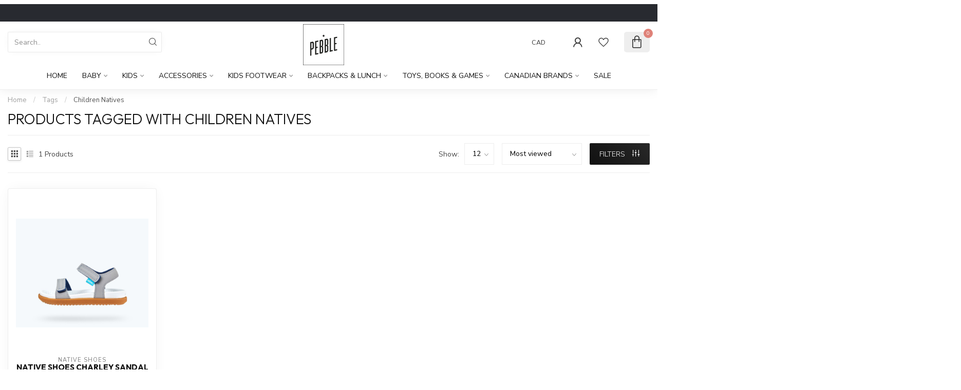

--- FILE ---
content_type: text/html;charset=utf-8
request_url: https://www.shoppebble.ca/tags/children-natives/
body_size: 25403
content:
<!DOCTYPE html>
<html lang="en-US">
  <head>
<link rel="preconnect" href="https://cdn.shoplightspeed.com">
<link rel="preconnect" href="https://fonts.googleapis.com">
<link rel="preconnect" href="https://fonts.gstatic.com" crossorigin>
<!--

    Theme Proxima | v1.0.0.2504202501_0_615555
    Theme designed and created by Dyvelopment - We are true e-commerce heroes!

    For custom Lightspeed eCom development or design contact us at www.dyvelopment.com

      _____                  _                                  _   
     |  __ \                | |                                | |  
     | |  | |_   ___   _____| | ___  _ __  _ __ ___   ___ _ __ | |_ 
     | |  | | | | \ \ / / _ \ |/ _ \| '_ \| '_ ` _ \ / _ \ '_ \| __|
     | |__| | |_| |\ V /  __/ | (_) | |_) | | | | | |  __/ | | | |_ 
     |_____/ \__, | \_/ \___|_|\___/| .__/|_| |_| |_|\___|_| |_|\__|
              __/ |                 | |                             
             |___/                  |_|                             
-->


<meta charset="utf-8"/>
<!-- [START] 'blocks/head.rain' -->
<!--

  (c) 2008-2026 Lightspeed Netherlands B.V.
  http://www.lightspeedhq.com
  Generated: 17-01-2026 @ 02:26:15

-->
<link rel="canonical" href="https://www.shoppebble.ca/tags/children-natives/"/>
<link rel="alternate" href="https://www.shoppebble.ca/index.rss" type="application/rss+xml" title="New products"/>
<meta name="robots" content="noodp,noydir"/>
<meta property="og:url" content="https://www.shoppebble.ca/tags/children-natives/?source=facebook"/>
<meta property="og:site_name" content="Pebble Kids Store"/>
<meta property="og:title" content="Children Natives"/>
<meta property="og:description" content="Pebble is a baby and children’s store based in North Vancouver, offering conscious, sustainable products for kids aged 0-10. Our carefully curated selection i"/>
<script src="https://ajax.googleapis.com/ajax/libs/jquery/1.9.1/jquery.min.js"></script>
<script src="https://services.elfsight.com/lightspeed/assets/plugins/jquery.instashow.packaged.js"></script>
<script>
/* DyApps Theme Addons config */
if( !window.dyapps ){ window.dyapps = {}; }
window.dyapps.addons = {
 "enabled": true,
 "created_at": "02-01-2026 23:57:49",
 "settings": {
    "matrix_separator": ",",
    "filterGroupSwatches": [],
    "swatchesForCustomFields": [],
    "plan": {
     "can_variant_group": true,
     "can_stockify": true,
     "can_vat_switcher": true,
     "can_age_popup": false,
     "can_custom_qty": false,
     "can_data01_colors": false
    },
    "advancedVariants": {
     "enabled": false,
     "price_in_dropdown": true,
     "stockify_in_dropdown": true,
     "disable_out_of_stock": true,
     "grid_swatches_container_selector": ".dy-collection-grid-swatch-holder",
     "grid_swatches_position": "left",
     "grid_swatches_max_colors": 4,
     "grid_swatches_enabled": false,
     "variant_status_icon": false,
     "display_type": "blocks",
     "product_swatches_size": "default",
     "live_pricing": true
    },
    "age_popup": {
     "enabled": false,
     "logo_url": "",
     "image_footer_url": "",
     "text": {
                 
        "en": {
         "content": "<h3>Confirm your age<\/h3><p>You must be over the age of 18 to enter this website.<\/p>",
         "content_no": "<h3>Sorry!<\/h3><p>Unfortunately you cannot access this website.<\/p>",
         "button_yes": "I am 18 years or older",
         "button_no": "I am under 18",
        } ,          
        "us": {
         "content": "<h3>Confirm your age<\/h3><p>You must be over the age of 18 to enter this website.<\/p>",
         "content_no": "<h3>Sorry!<\/h3><p>Unfortunately you cannot access this website.<\/p>",
         "button_yes": "I am 18 years or older",
         "button_no": "I am under 18",
        } ,          
        "fc": {
         "content": "<h3>Confirm your age<\/h3><p>You must be over the age of 18 to enter this website.<\/p>",
         "content_no": "<h3>Sorry!<\/h3><p>Unfortunately you cannot access this website.<\/p>",
         "button_yes": "I am 18 years or older",
         "button_no": "I am under 18",
        }        }
    },
    "stockify": {
     "enabled": false,
     "stock_trigger_type": "outofstock",
     "optin_policy": false,
     "api": "https://my.dyapps.io/api/public/d91a8af381/stockify/subscribe",
     "text": {
                 
        "en": {
         "email_placeholder": "Your email address",
         "button_trigger": "Notify me when back in stock",
         "button_submit": "Keep me updated!",
         "title": "Leave your email address",
         "desc": "Unfortunately this item is out of stock right now. Leave your email address below and we'll send you an email when the item is available again.",
         "bottom_text": "We use your data to send this email. Read more in our <a href=\"\/service\/privacy-policy\/\" target=\"_blank\">privacy policy<\/a>."
        } ,          
        "us": {
         "email_placeholder": "Your email address",
         "button_trigger": "Notify me when back in stock",
         "button_submit": "Keep me updated!",
         "title": "Leave your email address",
         "desc": "Unfortunately this item is out of stock right now. Leave your email address below and we'll send you an email when the item is available again.",
         "bottom_text": "We use your data to send this email. Read more in our <a href=\"\/service\/privacy-policy\/\" target=\"_blank\">privacy policy<\/a>."
        } ,          
        "fc": {
         "email_placeholder": "Your email address",
         "button_trigger": "Notify me when back in stock",
         "button_submit": "Keep me updated!",
         "title": "Leave your email address",
         "desc": "Unfortunately this item is out of stock right now. Leave your email address below and we'll send you an email when the item is available again.",
         "bottom_text": "We use your data to send this email. Read more in our <a href=\"\/service\/privacy-policy\/\" target=\"_blank\">privacy policy<\/a>."
        }        }
    },
    "categoryBanners": {
     "enabled": true,
     "mobile_breakpoint": "576px",
     "category_banner": [],
     "banners": {
             }
    }
 },
 "swatches": {
 "default": {"is_default": true, "type": "multi", "values": {"background-size": "10px 10px", "background-position": "0 0, 0 5px, 5px -5px, -5px 0px", "background-image": "linear-gradient(45deg, rgba(100,100,100,0.3) 25%, transparent 25%),  linear-gradient(-45deg, rgba(100,100,100,0.3) 25%, transparent 25%),  linear-gradient(45deg, transparent 75%, rgba(100,100,100,0.3) 75%),  linear-gradient(-45deg, transparent 75%, rgba(100,100,100,0.3) 75%)"}} ,  
 "black": {"type": "color", "value": "#000000"},  
 "heather light grey": {"type": "color", "value": "#c9c9cb"},  
 "ash rose": {"type": "color", "value": "#d3a7a6"},  
 "dark sea": {"type": "color", "value": "#415f5f"},  
 "heathered strawberry": {"type": "color", "value": "#f77cab"},  
 "pale pink": {"type": "color", "value": "#f2d9d9"},  
 "grey": {"type": "color", "value": "#8e8e8e"},  
 "heather lt. grey": {"type": "color", "value": "#c9c9cb"},  
 "dubarry": {"type": "color", "value": "#e24e43"},  
 "heathered blue": {"type": "color", "value": "#768a9a"},  
 "pistachio": {"type": "color", "value": "#a2a48f"},  
 "navy": {"type": "color", "value": "#44457a"},  
 "lily pad": {"type": "color", "value": "#7a8e88"},  
 "steel blue": {"type": "color", "value": "#a4b2be"},  
 "granite": {"type": "color", "value": "#8a8c8f"}  }
};
</script>
<!--[if lt IE 9]>
<script src="https://cdn.shoplightspeed.com/assets/html5shiv.js?2025-02-20"></script>
<![endif]-->
<!-- [END] 'blocks/head.rain' -->

<title>Children Natives - Pebble Kids Store</title>

<meta name="dyapps-addons-enabled" content="true">
<meta name="dyapps-addons-version" content="2022081001">
<meta name="dyapps-theme-name" content="Proxima">

<meta name="description" content="Pebble is a baby and children’s store based in North Vancouver, offering conscious, sustainable products for kids aged 0-10. Our carefully curated selection i" />
<meta name="keywords" content="Children, Natives, Pebble Kids, Canadian kids store, organic kids clothes, natural toys Canada, kids lifestyle store Canada, baby gifts, toddler accessories, kids skincare Canada, sustainable baby brands, eco-friendly kids gear, Vancouver Kids store" />

<meta http-equiv="X-UA-Compatible" content="IE=edge">
<meta name="viewport" content="width=device-width, initial-scale=1">

<link rel="shortcut icon" href="https://cdn.shoplightspeed.com/shops/615555/themes/17405/assets/favicon.ico?20260107011741" type="image/x-icon" />
<link rel="preload" as="image" href="https://cdn.shoplightspeed.com/shops/615555/themes/17405/v/1086448/assets/logo.png?20250615075332">



<script src="https://cdn.shoplightspeed.com/shops/615555/themes/17405/assets/jquery-1-12-4-min.js?20260107011741" defer></script>
<script>if(navigator.userAgent.indexOf("MSIE ") > -1 || navigator.userAgent.indexOf("Trident/") > -1) { document.write('<script src="https://cdn.shoplightspeed.com/shops/615555/themes/17405/assets/intersection-observer-polyfill.js?20260107011741">\x3C/script>') }</script>

<style>/*!
 * Bootstrap Reboot v4.6.1 (https://getbootstrap.com/)
 * Copyright 2011-2021 The Bootstrap Authors
 * Copyright 2011-2021 Twitter, Inc.
 * Licensed under MIT (https://github.com/twbs/bootstrap/blob/main/LICENSE)
 * Forked from Normalize.css, licensed MIT (https://github.com/necolas/normalize.css/blob/master/LICENSE.md)
 */*,*::before,*::after{box-sizing:border-box}html{font-family:sans-serif;line-height:1.15;-webkit-text-size-adjust:100%;-webkit-tap-highlight-color:rgba(0,0,0,0)}article,aside,figcaption,figure,footer,header,hgroup,main,nav,section{display:block}body{margin:0;font-family:-apple-system,BlinkMacSystemFont,"Segoe UI",Roboto,"Helvetica Neue",Arial,"Noto Sans","Liberation Sans",sans-serif,"Apple Color Emoji","Segoe UI Emoji","Segoe UI Symbol","Noto Color Emoji";font-size:1rem;font-weight:400;line-height:1.42857143;color:#212529;text-align:left;background-color:#fff}[tabindex="-1"]:focus:not(:focus-visible){outline:0 !important}hr{box-sizing:content-box;height:0;overflow:visible}h1,h2,h3,h4,h5,h6{margin-top:0;margin-bottom:.5rem}p{margin-top:0;margin-bottom:1rem}abbr[title],abbr[data-original-title]{text-decoration:underline;text-decoration:underline dotted;cursor:help;border-bottom:0;text-decoration-skip-ink:none}address{margin-bottom:1rem;font-style:normal;line-height:inherit}ol,ul,dl{margin-top:0;margin-bottom:1rem}ol ol,ul ul,ol ul,ul ol{margin-bottom:0}dt{font-weight:700}dd{margin-bottom:.5rem;margin-left:0}blockquote{margin:0 0 1rem}b,strong{font-weight:bolder}small{font-size:80%}sub,sup{position:relative;font-size:75%;line-height:0;vertical-align:baseline}sub{bottom:-0.25em}sup{top:-0.5em}a{color:#007bff;text-decoration:none;background-color:transparent}a:hover{color:#0056b3;text-decoration:underline}a:not([href]):not([class]){color:inherit;text-decoration:none}a:not([href]):not([class]):hover{color:inherit;text-decoration:none}pre,code,kbd,samp{font-family:SFMono-Regular,Menlo,Monaco,Consolas,"Liberation Mono","Courier New",monospace;font-size:1em}pre{margin-top:0;margin-bottom:1rem;overflow:auto;-ms-overflow-style:scrollbar}figure{margin:0 0 1rem}img{vertical-align:middle;border-style:none}svg{overflow:hidden;vertical-align:middle}table{border-collapse:collapse}caption{padding-top:.75rem;padding-bottom:.75rem;color:#6c757d;text-align:left;caption-side:bottom}th{text-align:inherit;text-align:-webkit-match-parent}label{display:inline-block;margin-bottom:.5rem}button{border-radius:0}button:focus:not(:focus-visible){outline:0}input,button,select,optgroup,textarea{margin:0;font-family:inherit;font-size:inherit;line-height:inherit}button,input{overflow:visible}button,select{text-transform:none}[role=button]{cursor:pointer}select{word-wrap:normal}button,[type=button],[type=reset],[type=submit]{-webkit-appearance:button}button:not(:disabled),[type=button]:not(:disabled),[type=reset]:not(:disabled),[type=submit]:not(:disabled){cursor:pointer}button::-moz-focus-inner,[type=button]::-moz-focus-inner,[type=reset]::-moz-focus-inner,[type=submit]::-moz-focus-inner{padding:0;border-style:none}input[type=radio],input[type=checkbox]{box-sizing:border-box;padding:0}textarea{overflow:auto;resize:vertical}fieldset{min-width:0;padding:0;margin:0;border:0}legend{display:block;width:100%;max-width:100%;padding:0;margin-bottom:.5rem;font-size:1.5rem;line-height:inherit;color:inherit;white-space:normal}progress{vertical-align:baseline}[type=number]::-webkit-inner-spin-button,[type=number]::-webkit-outer-spin-button{height:auto}[type=search]{outline-offset:-2px;-webkit-appearance:none}[type=search]::-webkit-search-decoration{-webkit-appearance:none}::-webkit-file-upload-button{font:inherit;-webkit-appearance:button}output{display:inline-block}summary{display:list-item;cursor:pointer}template{display:none}[hidden]{display:none !important}/*!
 * Bootstrap Grid v4.6.1 (https://getbootstrap.com/)
 * Copyright 2011-2021 The Bootstrap Authors
 * Copyright 2011-2021 Twitter, Inc.
 * Licensed under MIT (https://github.com/twbs/bootstrap/blob/main/LICENSE)
 */html{box-sizing:border-box;-ms-overflow-style:scrollbar}*,*::before,*::after{box-sizing:inherit}.container,.container-fluid,.container-xl,.container-lg,.container-md,.container-sm{width:100%;padding-right:15px;padding-left:15px;margin-right:auto;margin-left:auto}@media(min-width: 576px){.container-sm,.container{max-width:540px}}@media(min-width: 768px){.container-md,.container-sm,.container{max-width:720px}}@media(min-width: 992px){.container-lg,.container-md,.container-sm,.container{max-width:960px}}@media(min-width: 1200px){.container-xl,.container-lg,.container-md,.container-sm,.container{max-width:1140px}}.row{display:flex;flex-wrap:wrap;margin-right:-15px;margin-left:-15px}.no-gutters{margin-right:0;margin-left:0}.no-gutters>.col,.no-gutters>[class*=col-]{padding-right:0;padding-left:0}.col-xl,.col-xl-auto,.col-xl-12,.col-xl-11,.col-xl-10,.col-xl-9,.col-xl-8,.col-xl-7,.col-xl-6,.col-xl-5,.col-xl-4,.col-xl-3,.col-xl-2,.col-xl-1,.col-lg,.col-lg-auto,.col-lg-12,.col-lg-11,.col-lg-10,.col-lg-9,.col-lg-8,.col-lg-7,.col-lg-6,.col-lg-5,.col-lg-4,.col-lg-3,.col-lg-2,.col-lg-1,.col-md,.col-md-auto,.col-md-12,.col-md-11,.col-md-10,.col-md-9,.col-md-8,.col-md-7,.col-md-6,.col-md-5,.col-md-4,.col-md-3,.col-md-2,.col-md-1,.col-sm,.col-sm-auto,.col-sm-12,.col-sm-11,.col-sm-10,.col-sm-9,.col-sm-8,.col-sm-7,.col-sm-6,.col-sm-5,.col-sm-4,.col-sm-3,.col-sm-2,.col-sm-1,.col,.col-auto,.col-12,.col-11,.col-10,.col-9,.col-8,.col-7,.col-6,.col-5,.col-4,.col-3,.col-2,.col-1{position:relative;width:100%;padding-right:15px;padding-left:15px}.col{flex-basis:0;flex-grow:1;max-width:100%}.row-cols-1>*{flex:0 0 100%;max-width:100%}.row-cols-2>*{flex:0 0 50%;max-width:50%}.row-cols-3>*{flex:0 0 33.3333333333%;max-width:33.3333333333%}.row-cols-4>*{flex:0 0 25%;max-width:25%}.row-cols-5>*{flex:0 0 20%;max-width:20%}.row-cols-6>*{flex:0 0 16.6666666667%;max-width:16.6666666667%}.col-auto{flex:0 0 auto;width:auto;max-width:100%}.col-1{flex:0 0 8.33333333%;max-width:8.33333333%}.col-2{flex:0 0 16.66666667%;max-width:16.66666667%}.col-3{flex:0 0 25%;max-width:25%}.col-4{flex:0 0 33.33333333%;max-width:33.33333333%}.col-5{flex:0 0 41.66666667%;max-width:41.66666667%}.col-6{flex:0 0 50%;max-width:50%}.col-7{flex:0 0 58.33333333%;max-width:58.33333333%}.col-8{flex:0 0 66.66666667%;max-width:66.66666667%}.col-9{flex:0 0 75%;max-width:75%}.col-10{flex:0 0 83.33333333%;max-width:83.33333333%}.col-11{flex:0 0 91.66666667%;max-width:91.66666667%}.col-12{flex:0 0 100%;max-width:100%}.order-first{order:-1}.order-last{order:13}.order-0{order:0}.order-1{order:1}.order-2{order:2}.order-3{order:3}.order-4{order:4}.order-5{order:5}.order-6{order:6}.order-7{order:7}.order-8{order:8}.order-9{order:9}.order-10{order:10}.order-11{order:11}.order-12{order:12}.offset-1{margin-left:8.33333333%}.offset-2{margin-left:16.66666667%}.offset-3{margin-left:25%}.offset-4{margin-left:33.33333333%}.offset-5{margin-left:41.66666667%}.offset-6{margin-left:50%}.offset-7{margin-left:58.33333333%}.offset-8{margin-left:66.66666667%}.offset-9{margin-left:75%}.offset-10{margin-left:83.33333333%}.offset-11{margin-left:91.66666667%}@media(min-width: 576px){.col-sm{flex-basis:0;flex-grow:1;max-width:100%}.row-cols-sm-1>*{flex:0 0 100%;max-width:100%}.row-cols-sm-2>*{flex:0 0 50%;max-width:50%}.row-cols-sm-3>*{flex:0 0 33.3333333333%;max-width:33.3333333333%}.row-cols-sm-4>*{flex:0 0 25%;max-width:25%}.row-cols-sm-5>*{flex:0 0 20%;max-width:20%}.row-cols-sm-6>*{flex:0 0 16.6666666667%;max-width:16.6666666667%}.col-sm-auto{flex:0 0 auto;width:auto;max-width:100%}.col-sm-1{flex:0 0 8.33333333%;max-width:8.33333333%}.col-sm-2{flex:0 0 16.66666667%;max-width:16.66666667%}.col-sm-3{flex:0 0 25%;max-width:25%}.col-sm-4{flex:0 0 33.33333333%;max-width:33.33333333%}.col-sm-5{flex:0 0 41.66666667%;max-width:41.66666667%}.col-sm-6{flex:0 0 50%;max-width:50%}.col-sm-7{flex:0 0 58.33333333%;max-width:58.33333333%}.col-sm-8{flex:0 0 66.66666667%;max-width:66.66666667%}.col-sm-9{flex:0 0 75%;max-width:75%}.col-sm-10{flex:0 0 83.33333333%;max-width:83.33333333%}.col-sm-11{flex:0 0 91.66666667%;max-width:91.66666667%}.col-sm-12{flex:0 0 100%;max-width:100%}.order-sm-first{order:-1}.order-sm-last{order:13}.order-sm-0{order:0}.order-sm-1{order:1}.order-sm-2{order:2}.order-sm-3{order:3}.order-sm-4{order:4}.order-sm-5{order:5}.order-sm-6{order:6}.order-sm-7{order:7}.order-sm-8{order:8}.order-sm-9{order:9}.order-sm-10{order:10}.order-sm-11{order:11}.order-sm-12{order:12}.offset-sm-0{margin-left:0}.offset-sm-1{margin-left:8.33333333%}.offset-sm-2{margin-left:16.66666667%}.offset-sm-3{margin-left:25%}.offset-sm-4{margin-left:33.33333333%}.offset-sm-5{margin-left:41.66666667%}.offset-sm-6{margin-left:50%}.offset-sm-7{margin-left:58.33333333%}.offset-sm-8{margin-left:66.66666667%}.offset-sm-9{margin-left:75%}.offset-sm-10{margin-left:83.33333333%}.offset-sm-11{margin-left:91.66666667%}}@media(min-width: 768px){.col-md{flex-basis:0;flex-grow:1;max-width:100%}.row-cols-md-1>*{flex:0 0 100%;max-width:100%}.row-cols-md-2>*{flex:0 0 50%;max-width:50%}.row-cols-md-3>*{flex:0 0 33.3333333333%;max-width:33.3333333333%}.row-cols-md-4>*{flex:0 0 25%;max-width:25%}.row-cols-md-5>*{flex:0 0 20%;max-width:20%}.row-cols-md-6>*{flex:0 0 16.6666666667%;max-width:16.6666666667%}.col-md-auto{flex:0 0 auto;width:auto;max-width:100%}.col-md-1{flex:0 0 8.33333333%;max-width:8.33333333%}.col-md-2{flex:0 0 16.66666667%;max-width:16.66666667%}.col-md-3{flex:0 0 25%;max-width:25%}.col-md-4{flex:0 0 33.33333333%;max-width:33.33333333%}.col-md-5{flex:0 0 41.66666667%;max-width:41.66666667%}.col-md-6{flex:0 0 50%;max-width:50%}.col-md-7{flex:0 0 58.33333333%;max-width:58.33333333%}.col-md-8{flex:0 0 66.66666667%;max-width:66.66666667%}.col-md-9{flex:0 0 75%;max-width:75%}.col-md-10{flex:0 0 83.33333333%;max-width:83.33333333%}.col-md-11{flex:0 0 91.66666667%;max-width:91.66666667%}.col-md-12{flex:0 0 100%;max-width:100%}.order-md-first{order:-1}.order-md-last{order:13}.order-md-0{order:0}.order-md-1{order:1}.order-md-2{order:2}.order-md-3{order:3}.order-md-4{order:4}.order-md-5{order:5}.order-md-6{order:6}.order-md-7{order:7}.order-md-8{order:8}.order-md-9{order:9}.order-md-10{order:10}.order-md-11{order:11}.order-md-12{order:12}.offset-md-0{margin-left:0}.offset-md-1{margin-left:8.33333333%}.offset-md-2{margin-left:16.66666667%}.offset-md-3{margin-left:25%}.offset-md-4{margin-left:33.33333333%}.offset-md-5{margin-left:41.66666667%}.offset-md-6{margin-left:50%}.offset-md-7{margin-left:58.33333333%}.offset-md-8{margin-left:66.66666667%}.offset-md-9{margin-left:75%}.offset-md-10{margin-left:83.33333333%}.offset-md-11{margin-left:91.66666667%}}@media(min-width: 992px){.col-lg{flex-basis:0;flex-grow:1;max-width:100%}.row-cols-lg-1>*{flex:0 0 100%;max-width:100%}.row-cols-lg-2>*{flex:0 0 50%;max-width:50%}.row-cols-lg-3>*{flex:0 0 33.3333333333%;max-width:33.3333333333%}.row-cols-lg-4>*{flex:0 0 25%;max-width:25%}.row-cols-lg-5>*{flex:0 0 20%;max-width:20%}.row-cols-lg-6>*{flex:0 0 16.6666666667%;max-width:16.6666666667%}.col-lg-auto{flex:0 0 auto;width:auto;max-width:100%}.col-lg-1{flex:0 0 8.33333333%;max-width:8.33333333%}.col-lg-2{flex:0 0 16.66666667%;max-width:16.66666667%}.col-lg-3{flex:0 0 25%;max-width:25%}.col-lg-4{flex:0 0 33.33333333%;max-width:33.33333333%}.col-lg-5{flex:0 0 41.66666667%;max-width:41.66666667%}.col-lg-6{flex:0 0 50%;max-width:50%}.col-lg-7{flex:0 0 58.33333333%;max-width:58.33333333%}.col-lg-8{flex:0 0 66.66666667%;max-width:66.66666667%}.col-lg-9{flex:0 0 75%;max-width:75%}.col-lg-10{flex:0 0 83.33333333%;max-width:83.33333333%}.col-lg-11{flex:0 0 91.66666667%;max-width:91.66666667%}.col-lg-12{flex:0 0 100%;max-width:100%}.order-lg-first{order:-1}.order-lg-last{order:13}.order-lg-0{order:0}.order-lg-1{order:1}.order-lg-2{order:2}.order-lg-3{order:3}.order-lg-4{order:4}.order-lg-5{order:5}.order-lg-6{order:6}.order-lg-7{order:7}.order-lg-8{order:8}.order-lg-9{order:9}.order-lg-10{order:10}.order-lg-11{order:11}.order-lg-12{order:12}.offset-lg-0{margin-left:0}.offset-lg-1{margin-left:8.33333333%}.offset-lg-2{margin-left:16.66666667%}.offset-lg-3{margin-left:25%}.offset-lg-4{margin-left:33.33333333%}.offset-lg-5{margin-left:41.66666667%}.offset-lg-6{margin-left:50%}.offset-lg-7{margin-left:58.33333333%}.offset-lg-8{margin-left:66.66666667%}.offset-lg-9{margin-left:75%}.offset-lg-10{margin-left:83.33333333%}.offset-lg-11{margin-left:91.66666667%}}@media(min-width: 1200px){.col-xl{flex-basis:0;flex-grow:1;max-width:100%}.row-cols-xl-1>*{flex:0 0 100%;max-width:100%}.row-cols-xl-2>*{flex:0 0 50%;max-width:50%}.row-cols-xl-3>*{flex:0 0 33.3333333333%;max-width:33.3333333333%}.row-cols-xl-4>*{flex:0 0 25%;max-width:25%}.row-cols-xl-5>*{flex:0 0 20%;max-width:20%}.row-cols-xl-6>*{flex:0 0 16.6666666667%;max-width:16.6666666667%}.col-xl-auto{flex:0 0 auto;width:auto;max-width:100%}.col-xl-1{flex:0 0 8.33333333%;max-width:8.33333333%}.col-xl-2{flex:0 0 16.66666667%;max-width:16.66666667%}.col-xl-3{flex:0 0 25%;max-width:25%}.col-xl-4{flex:0 0 33.33333333%;max-width:33.33333333%}.col-xl-5{flex:0 0 41.66666667%;max-width:41.66666667%}.col-xl-6{flex:0 0 50%;max-width:50%}.col-xl-7{flex:0 0 58.33333333%;max-width:58.33333333%}.col-xl-8{flex:0 0 66.66666667%;max-width:66.66666667%}.col-xl-9{flex:0 0 75%;max-width:75%}.col-xl-10{flex:0 0 83.33333333%;max-width:83.33333333%}.col-xl-11{flex:0 0 91.66666667%;max-width:91.66666667%}.col-xl-12{flex:0 0 100%;max-width:100%}.order-xl-first{order:-1}.order-xl-last{order:13}.order-xl-0{order:0}.order-xl-1{order:1}.order-xl-2{order:2}.order-xl-3{order:3}.order-xl-4{order:4}.order-xl-5{order:5}.order-xl-6{order:6}.order-xl-7{order:7}.order-xl-8{order:8}.order-xl-9{order:9}.order-xl-10{order:10}.order-xl-11{order:11}.order-xl-12{order:12}.offset-xl-0{margin-left:0}.offset-xl-1{margin-left:8.33333333%}.offset-xl-2{margin-left:16.66666667%}.offset-xl-3{margin-left:25%}.offset-xl-4{margin-left:33.33333333%}.offset-xl-5{margin-left:41.66666667%}.offset-xl-6{margin-left:50%}.offset-xl-7{margin-left:58.33333333%}.offset-xl-8{margin-left:66.66666667%}.offset-xl-9{margin-left:75%}.offset-xl-10{margin-left:83.33333333%}.offset-xl-11{margin-left:91.66666667%}}.d-none{display:none !important}.d-inline{display:inline !important}.d-inline-block{display:inline-block !important}.d-block{display:block !important}.d-table{display:table !important}.d-table-row{display:table-row !important}.d-table-cell{display:table-cell !important}.d-flex{display:flex !important}.d-inline-flex{display:inline-flex !important}@media(min-width: 576px){.d-sm-none{display:none !important}.d-sm-inline{display:inline !important}.d-sm-inline-block{display:inline-block !important}.d-sm-block{display:block !important}.d-sm-table{display:table !important}.d-sm-table-row{display:table-row !important}.d-sm-table-cell{display:table-cell !important}.d-sm-flex{display:flex !important}.d-sm-inline-flex{display:inline-flex !important}}@media(min-width: 768px){.d-md-none{display:none !important}.d-md-inline{display:inline !important}.d-md-inline-block{display:inline-block !important}.d-md-block{display:block !important}.d-md-table{display:table !important}.d-md-table-row{display:table-row !important}.d-md-table-cell{display:table-cell !important}.d-md-flex{display:flex !important}.d-md-inline-flex{display:inline-flex !important}}@media(min-width: 992px){.d-lg-none{display:none !important}.d-lg-inline{display:inline !important}.d-lg-inline-block{display:inline-block !important}.d-lg-block{display:block !important}.d-lg-table{display:table !important}.d-lg-table-row{display:table-row !important}.d-lg-table-cell{display:table-cell !important}.d-lg-flex{display:flex !important}.d-lg-inline-flex{display:inline-flex !important}}@media(min-width: 1200px){.d-xl-none{display:none !important}.d-xl-inline{display:inline !important}.d-xl-inline-block{display:inline-block !important}.d-xl-block{display:block !important}.d-xl-table{display:table !important}.d-xl-table-row{display:table-row !important}.d-xl-table-cell{display:table-cell !important}.d-xl-flex{display:flex !important}.d-xl-inline-flex{display:inline-flex !important}}@media print{.d-print-none{display:none !important}.d-print-inline{display:inline !important}.d-print-inline-block{display:inline-block !important}.d-print-block{display:block !important}.d-print-table{display:table !important}.d-print-table-row{display:table-row !important}.d-print-table-cell{display:table-cell !important}.d-print-flex{display:flex !important}.d-print-inline-flex{display:inline-flex !important}}.flex-row{flex-direction:row !important}.flex-column{flex-direction:column !important}.flex-row-reverse{flex-direction:row-reverse !important}.flex-column-reverse{flex-direction:column-reverse !important}.flex-wrap{flex-wrap:wrap !important}.flex-nowrap{flex-wrap:nowrap !important}.flex-wrap-reverse{flex-wrap:wrap-reverse !important}.flex-fill{flex:1 1 auto !important}.flex-grow-0{flex-grow:0 !important}.flex-grow-1{flex-grow:1 !important}.flex-shrink-0{flex-shrink:0 !important}.flex-shrink-1{flex-shrink:1 !important}.justify-content-start{justify-content:flex-start !important}.justify-content-end{justify-content:flex-end !important}.justify-content-center{justify-content:center !important}.justify-content-between{justify-content:space-between !important}.justify-content-around{justify-content:space-around !important}.align-items-start{align-items:flex-start !important}.align-items-end{align-items:flex-end !important}.align-items-center{align-items:center !important}.align-items-baseline{align-items:baseline !important}.align-items-stretch{align-items:stretch !important}.align-content-start{align-content:flex-start !important}.align-content-end{align-content:flex-end !important}.align-content-center{align-content:center !important}.align-content-between{align-content:space-between !important}.align-content-around{align-content:space-around !important}.align-content-stretch{align-content:stretch !important}.align-self-auto{align-self:auto !important}.align-self-start{align-self:flex-start !important}.align-self-end{align-self:flex-end !important}.align-self-center{align-self:center !important}.align-self-baseline{align-self:baseline !important}.align-self-stretch{align-self:stretch !important}@media(min-width: 576px){.flex-sm-row{flex-direction:row !important}.flex-sm-column{flex-direction:column !important}.flex-sm-row-reverse{flex-direction:row-reverse !important}.flex-sm-column-reverse{flex-direction:column-reverse !important}.flex-sm-wrap{flex-wrap:wrap !important}.flex-sm-nowrap{flex-wrap:nowrap !important}.flex-sm-wrap-reverse{flex-wrap:wrap-reverse !important}.flex-sm-fill{flex:1 1 auto !important}.flex-sm-grow-0{flex-grow:0 !important}.flex-sm-grow-1{flex-grow:1 !important}.flex-sm-shrink-0{flex-shrink:0 !important}.flex-sm-shrink-1{flex-shrink:1 !important}.justify-content-sm-start{justify-content:flex-start !important}.justify-content-sm-end{justify-content:flex-end !important}.justify-content-sm-center{justify-content:center !important}.justify-content-sm-between{justify-content:space-between !important}.justify-content-sm-around{justify-content:space-around !important}.align-items-sm-start{align-items:flex-start !important}.align-items-sm-end{align-items:flex-end !important}.align-items-sm-center{align-items:center !important}.align-items-sm-baseline{align-items:baseline !important}.align-items-sm-stretch{align-items:stretch !important}.align-content-sm-start{align-content:flex-start !important}.align-content-sm-end{align-content:flex-end !important}.align-content-sm-center{align-content:center !important}.align-content-sm-between{align-content:space-between !important}.align-content-sm-around{align-content:space-around !important}.align-content-sm-stretch{align-content:stretch !important}.align-self-sm-auto{align-self:auto !important}.align-self-sm-start{align-self:flex-start !important}.align-self-sm-end{align-self:flex-end !important}.align-self-sm-center{align-self:center !important}.align-self-sm-baseline{align-self:baseline !important}.align-self-sm-stretch{align-self:stretch !important}}@media(min-width: 768px){.flex-md-row{flex-direction:row !important}.flex-md-column{flex-direction:column !important}.flex-md-row-reverse{flex-direction:row-reverse !important}.flex-md-column-reverse{flex-direction:column-reverse !important}.flex-md-wrap{flex-wrap:wrap !important}.flex-md-nowrap{flex-wrap:nowrap !important}.flex-md-wrap-reverse{flex-wrap:wrap-reverse !important}.flex-md-fill{flex:1 1 auto !important}.flex-md-grow-0{flex-grow:0 !important}.flex-md-grow-1{flex-grow:1 !important}.flex-md-shrink-0{flex-shrink:0 !important}.flex-md-shrink-1{flex-shrink:1 !important}.justify-content-md-start{justify-content:flex-start !important}.justify-content-md-end{justify-content:flex-end !important}.justify-content-md-center{justify-content:center !important}.justify-content-md-between{justify-content:space-between !important}.justify-content-md-around{justify-content:space-around !important}.align-items-md-start{align-items:flex-start !important}.align-items-md-end{align-items:flex-end !important}.align-items-md-center{align-items:center !important}.align-items-md-baseline{align-items:baseline !important}.align-items-md-stretch{align-items:stretch !important}.align-content-md-start{align-content:flex-start !important}.align-content-md-end{align-content:flex-end !important}.align-content-md-center{align-content:center !important}.align-content-md-between{align-content:space-between !important}.align-content-md-around{align-content:space-around !important}.align-content-md-stretch{align-content:stretch !important}.align-self-md-auto{align-self:auto !important}.align-self-md-start{align-self:flex-start !important}.align-self-md-end{align-self:flex-end !important}.align-self-md-center{align-self:center !important}.align-self-md-baseline{align-self:baseline !important}.align-self-md-stretch{align-self:stretch !important}}@media(min-width: 992px){.flex-lg-row{flex-direction:row !important}.flex-lg-column{flex-direction:column !important}.flex-lg-row-reverse{flex-direction:row-reverse !important}.flex-lg-column-reverse{flex-direction:column-reverse !important}.flex-lg-wrap{flex-wrap:wrap !important}.flex-lg-nowrap{flex-wrap:nowrap !important}.flex-lg-wrap-reverse{flex-wrap:wrap-reverse !important}.flex-lg-fill{flex:1 1 auto !important}.flex-lg-grow-0{flex-grow:0 !important}.flex-lg-grow-1{flex-grow:1 !important}.flex-lg-shrink-0{flex-shrink:0 !important}.flex-lg-shrink-1{flex-shrink:1 !important}.justify-content-lg-start{justify-content:flex-start !important}.justify-content-lg-end{justify-content:flex-end !important}.justify-content-lg-center{justify-content:center !important}.justify-content-lg-between{justify-content:space-between !important}.justify-content-lg-around{justify-content:space-around !important}.align-items-lg-start{align-items:flex-start !important}.align-items-lg-end{align-items:flex-end !important}.align-items-lg-center{align-items:center !important}.align-items-lg-baseline{align-items:baseline !important}.align-items-lg-stretch{align-items:stretch !important}.align-content-lg-start{align-content:flex-start !important}.align-content-lg-end{align-content:flex-end !important}.align-content-lg-center{align-content:center !important}.align-content-lg-between{align-content:space-between !important}.align-content-lg-around{align-content:space-around !important}.align-content-lg-stretch{align-content:stretch !important}.align-self-lg-auto{align-self:auto !important}.align-self-lg-start{align-self:flex-start !important}.align-self-lg-end{align-self:flex-end !important}.align-self-lg-center{align-self:center !important}.align-self-lg-baseline{align-self:baseline !important}.align-self-lg-stretch{align-self:stretch !important}}@media(min-width: 1200px){.flex-xl-row{flex-direction:row !important}.flex-xl-column{flex-direction:column !important}.flex-xl-row-reverse{flex-direction:row-reverse !important}.flex-xl-column-reverse{flex-direction:column-reverse !important}.flex-xl-wrap{flex-wrap:wrap !important}.flex-xl-nowrap{flex-wrap:nowrap !important}.flex-xl-wrap-reverse{flex-wrap:wrap-reverse !important}.flex-xl-fill{flex:1 1 auto !important}.flex-xl-grow-0{flex-grow:0 !important}.flex-xl-grow-1{flex-grow:1 !important}.flex-xl-shrink-0{flex-shrink:0 !important}.flex-xl-shrink-1{flex-shrink:1 !important}.justify-content-xl-start{justify-content:flex-start !important}.justify-content-xl-end{justify-content:flex-end !important}.justify-content-xl-center{justify-content:center !important}.justify-content-xl-between{justify-content:space-between !important}.justify-content-xl-around{justify-content:space-around !important}.align-items-xl-start{align-items:flex-start !important}.align-items-xl-end{align-items:flex-end !important}.align-items-xl-center{align-items:center !important}.align-items-xl-baseline{align-items:baseline !important}.align-items-xl-stretch{align-items:stretch !important}.align-content-xl-start{align-content:flex-start !important}.align-content-xl-end{align-content:flex-end !important}.align-content-xl-center{align-content:center !important}.align-content-xl-between{align-content:space-between !important}.align-content-xl-around{align-content:space-around !important}.align-content-xl-stretch{align-content:stretch !important}.align-self-xl-auto{align-self:auto !important}.align-self-xl-start{align-self:flex-start !important}.align-self-xl-end{align-self:flex-end !important}.align-self-xl-center{align-self:center !important}.align-self-xl-baseline{align-self:baseline !important}.align-self-xl-stretch{align-self:stretch !important}}.m-0{margin:0 !important}.mt-0,.my-0{margin-top:0 !important}.mr-0,.mx-0{margin-right:0 !important}.mb-0,.my-0{margin-bottom:0 !important}.ml-0,.mx-0{margin-left:0 !important}.m-1{margin:5px !important}.mt-1,.my-1{margin-top:5px !important}.mr-1,.mx-1{margin-right:5px !important}.mb-1,.my-1{margin-bottom:5px !important}.ml-1,.mx-1{margin-left:5px !important}.m-2{margin:10px !important}.mt-2,.my-2{margin-top:10px !important}.mr-2,.mx-2{margin-right:10px !important}.mb-2,.my-2{margin-bottom:10px !important}.ml-2,.mx-2{margin-left:10px !important}.m-3{margin:15px !important}.mt-3,.my-3{margin-top:15px !important}.mr-3,.mx-3{margin-right:15px !important}.mb-3,.my-3{margin-bottom:15px !important}.ml-3,.mx-3{margin-left:15px !important}.m-4{margin:30px !important}.mt-4,.my-4{margin-top:30px !important}.mr-4,.mx-4{margin-right:30px !important}.mb-4,.my-4{margin-bottom:30px !important}.ml-4,.mx-4{margin-left:30px !important}.m-5{margin:50px !important}.mt-5,.my-5{margin-top:50px !important}.mr-5,.mx-5{margin-right:50px !important}.mb-5,.my-5{margin-bottom:50px !important}.ml-5,.mx-5{margin-left:50px !important}.m-6{margin:80px !important}.mt-6,.my-6{margin-top:80px !important}.mr-6,.mx-6{margin-right:80px !important}.mb-6,.my-6{margin-bottom:80px !important}.ml-6,.mx-6{margin-left:80px !important}.p-0{padding:0 !important}.pt-0,.py-0{padding-top:0 !important}.pr-0,.px-0{padding-right:0 !important}.pb-0,.py-0{padding-bottom:0 !important}.pl-0,.px-0{padding-left:0 !important}.p-1{padding:5px !important}.pt-1,.py-1{padding-top:5px !important}.pr-1,.px-1{padding-right:5px !important}.pb-1,.py-1{padding-bottom:5px !important}.pl-1,.px-1{padding-left:5px !important}.p-2{padding:10px !important}.pt-2,.py-2{padding-top:10px !important}.pr-2,.px-2{padding-right:10px !important}.pb-2,.py-2{padding-bottom:10px !important}.pl-2,.px-2{padding-left:10px !important}.p-3{padding:15px !important}.pt-3,.py-3{padding-top:15px !important}.pr-3,.px-3{padding-right:15px !important}.pb-3,.py-3{padding-bottom:15px !important}.pl-3,.px-3{padding-left:15px !important}.p-4{padding:30px !important}.pt-4,.py-4{padding-top:30px !important}.pr-4,.px-4{padding-right:30px !important}.pb-4,.py-4{padding-bottom:30px !important}.pl-4,.px-4{padding-left:30px !important}.p-5{padding:50px !important}.pt-5,.py-5{padding-top:50px !important}.pr-5,.px-5{padding-right:50px !important}.pb-5,.py-5{padding-bottom:50px !important}.pl-5,.px-5{padding-left:50px !important}.p-6{padding:80px !important}.pt-6,.py-6{padding-top:80px !important}.pr-6,.px-6{padding-right:80px !important}.pb-6,.py-6{padding-bottom:80px !important}.pl-6,.px-6{padding-left:80px !important}.m-n1{margin:-5px !important}.mt-n1,.my-n1{margin-top:-5px !important}.mr-n1,.mx-n1{margin-right:-5px !important}.mb-n1,.my-n1{margin-bottom:-5px !important}.ml-n1,.mx-n1{margin-left:-5px !important}.m-n2{margin:-10px !important}.mt-n2,.my-n2{margin-top:-10px !important}.mr-n2,.mx-n2{margin-right:-10px !important}.mb-n2,.my-n2{margin-bottom:-10px !important}.ml-n2,.mx-n2{margin-left:-10px !important}.m-n3{margin:-15px !important}.mt-n3,.my-n3{margin-top:-15px !important}.mr-n3,.mx-n3{margin-right:-15px !important}.mb-n3,.my-n3{margin-bottom:-15px !important}.ml-n3,.mx-n3{margin-left:-15px !important}.m-n4{margin:-30px !important}.mt-n4,.my-n4{margin-top:-30px !important}.mr-n4,.mx-n4{margin-right:-30px !important}.mb-n4,.my-n4{margin-bottom:-30px !important}.ml-n4,.mx-n4{margin-left:-30px !important}.m-n5{margin:-50px !important}.mt-n5,.my-n5{margin-top:-50px !important}.mr-n5,.mx-n5{margin-right:-50px !important}.mb-n5,.my-n5{margin-bottom:-50px !important}.ml-n5,.mx-n5{margin-left:-50px !important}.m-n6{margin:-80px !important}.mt-n6,.my-n6{margin-top:-80px !important}.mr-n6,.mx-n6{margin-right:-80px !important}.mb-n6,.my-n6{margin-bottom:-80px !important}.ml-n6,.mx-n6{margin-left:-80px !important}.m-auto{margin:auto !important}.mt-auto,.my-auto{margin-top:auto !important}.mr-auto,.mx-auto{margin-right:auto !important}.mb-auto,.my-auto{margin-bottom:auto !important}.ml-auto,.mx-auto{margin-left:auto !important}@media(min-width: 576px){.m-sm-0{margin:0 !important}.mt-sm-0,.my-sm-0{margin-top:0 !important}.mr-sm-0,.mx-sm-0{margin-right:0 !important}.mb-sm-0,.my-sm-0{margin-bottom:0 !important}.ml-sm-0,.mx-sm-0{margin-left:0 !important}.m-sm-1{margin:5px !important}.mt-sm-1,.my-sm-1{margin-top:5px !important}.mr-sm-1,.mx-sm-1{margin-right:5px !important}.mb-sm-1,.my-sm-1{margin-bottom:5px !important}.ml-sm-1,.mx-sm-1{margin-left:5px !important}.m-sm-2{margin:10px !important}.mt-sm-2,.my-sm-2{margin-top:10px !important}.mr-sm-2,.mx-sm-2{margin-right:10px !important}.mb-sm-2,.my-sm-2{margin-bottom:10px !important}.ml-sm-2,.mx-sm-2{margin-left:10px !important}.m-sm-3{margin:15px !important}.mt-sm-3,.my-sm-3{margin-top:15px !important}.mr-sm-3,.mx-sm-3{margin-right:15px !important}.mb-sm-3,.my-sm-3{margin-bottom:15px !important}.ml-sm-3,.mx-sm-3{margin-left:15px !important}.m-sm-4{margin:30px !important}.mt-sm-4,.my-sm-4{margin-top:30px !important}.mr-sm-4,.mx-sm-4{margin-right:30px !important}.mb-sm-4,.my-sm-4{margin-bottom:30px !important}.ml-sm-4,.mx-sm-4{margin-left:30px !important}.m-sm-5{margin:50px !important}.mt-sm-5,.my-sm-5{margin-top:50px !important}.mr-sm-5,.mx-sm-5{margin-right:50px !important}.mb-sm-5,.my-sm-5{margin-bottom:50px !important}.ml-sm-5,.mx-sm-5{margin-left:50px !important}.m-sm-6{margin:80px !important}.mt-sm-6,.my-sm-6{margin-top:80px !important}.mr-sm-6,.mx-sm-6{margin-right:80px !important}.mb-sm-6,.my-sm-6{margin-bottom:80px !important}.ml-sm-6,.mx-sm-6{margin-left:80px !important}.p-sm-0{padding:0 !important}.pt-sm-0,.py-sm-0{padding-top:0 !important}.pr-sm-0,.px-sm-0{padding-right:0 !important}.pb-sm-0,.py-sm-0{padding-bottom:0 !important}.pl-sm-0,.px-sm-0{padding-left:0 !important}.p-sm-1{padding:5px !important}.pt-sm-1,.py-sm-1{padding-top:5px !important}.pr-sm-1,.px-sm-1{padding-right:5px !important}.pb-sm-1,.py-sm-1{padding-bottom:5px !important}.pl-sm-1,.px-sm-1{padding-left:5px !important}.p-sm-2{padding:10px !important}.pt-sm-2,.py-sm-2{padding-top:10px !important}.pr-sm-2,.px-sm-2{padding-right:10px !important}.pb-sm-2,.py-sm-2{padding-bottom:10px !important}.pl-sm-2,.px-sm-2{padding-left:10px !important}.p-sm-3{padding:15px !important}.pt-sm-3,.py-sm-3{padding-top:15px !important}.pr-sm-3,.px-sm-3{padding-right:15px !important}.pb-sm-3,.py-sm-3{padding-bottom:15px !important}.pl-sm-3,.px-sm-3{padding-left:15px !important}.p-sm-4{padding:30px !important}.pt-sm-4,.py-sm-4{padding-top:30px !important}.pr-sm-4,.px-sm-4{padding-right:30px !important}.pb-sm-4,.py-sm-4{padding-bottom:30px !important}.pl-sm-4,.px-sm-4{padding-left:30px !important}.p-sm-5{padding:50px !important}.pt-sm-5,.py-sm-5{padding-top:50px !important}.pr-sm-5,.px-sm-5{padding-right:50px !important}.pb-sm-5,.py-sm-5{padding-bottom:50px !important}.pl-sm-5,.px-sm-5{padding-left:50px !important}.p-sm-6{padding:80px !important}.pt-sm-6,.py-sm-6{padding-top:80px !important}.pr-sm-6,.px-sm-6{padding-right:80px !important}.pb-sm-6,.py-sm-6{padding-bottom:80px !important}.pl-sm-6,.px-sm-6{padding-left:80px !important}.m-sm-n1{margin:-5px !important}.mt-sm-n1,.my-sm-n1{margin-top:-5px !important}.mr-sm-n1,.mx-sm-n1{margin-right:-5px !important}.mb-sm-n1,.my-sm-n1{margin-bottom:-5px !important}.ml-sm-n1,.mx-sm-n1{margin-left:-5px !important}.m-sm-n2{margin:-10px !important}.mt-sm-n2,.my-sm-n2{margin-top:-10px !important}.mr-sm-n2,.mx-sm-n2{margin-right:-10px !important}.mb-sm-n2,.my-sm-n2{margin-bottom:-10px !important}.ml-sm-n2,.mx-sm-n2{margin-left:-10px !important}.m-sm-n3{margin:-15px !important}.mt-sm-n3,.my-sm-n3{margin-top:-15px !important}.mr-sm-n3,.mx-sm-n3{margin-right:-15px !important}.mb-sm-n3,.my-sm-n3{margin-bottom:-15px !important}.ml-sm-n3,.mx-sm-n3{margin-left:-15px !important}.m-sm-n4{margin:-30px !important}.mt-sm-n4,.my-sm-n4{margin-top:-30px !important}.mr-sm-n4,.mx-sm-n4{margin-right:-30px !important}.mb-sm-n4,.my-sm-n4{margin-bottom:-30px !important}.ml-sm-n4,.mx-sm-n4{margin-left:-30px !important}.m-sm-n5{margin:-50px !important}.mt-sm-n5,.my-sm-n5{margin-top:-50px !important}.mr-sm-n5,.mx-sm-n5{margin-right:-50px !important}.mb-sm-n5,.my-sm-n5{margin-bottom:-50px !important}.ml-sm-n5,.mx-sm-n5{margin-left:-50px !important}.m-sm-n6{margin:-80px !important}.mt-sm-n6,.my-sm-n6{margin-top:-80px !important}.mr-sm-n6,.mx-sm-n6{margin-right:-80px !important}.mb-sm-n6,.my-sm-n6{margin-bottom:-80px !important}.ml-sm-n6,.mx-sm-n6{margin-left:-80px !important}.m-sm-auto{margin:auto !important}.mt-sm-auto,.my-sm-auto{margin-top:auto !important}.mr-sm-auto,.mx-sm-auto{margin-right:auto !important}.mb-sm-auto,.my-sm-auto{margin-bottom:auto !important}.ml-sm-auto,.mx-sm-auto{margin-left:auto !important}}@media(min-width: 768px){.m-md-0{margin:0 !important}.mt-md-0,.my-md-0{margin-top:0 !important}.mr-md-0,.mx-md-0{margin-right:0 !important}.mb-md-0,.my-md-0{margin-bottom:0 !important}.ml-md-0,.mx-md-0{margin-left:0 !important}.m-md-1{margin:5px !important}.mt-md-1,.my-md-1{margin-top:5px !important}.mr-md-1,.mx-md-1{margin-right:5px !important}.mb-md-1,.my-md-1{margin-bottom:5px !important}.ml-md-1,.mx-md-1{margin-left:5px !important}.m-md-2{margin:10px !important}.mt-md-2,.my-md-2{margin-top:10px !important}.mr-md-2,.mx-md-2{margin-right:10px !important}.mb-md-2,.my-md-2{margin-bottom:10px !important}.ml-md-2,.mx-md-2{margin-left:10px !important}.m-md-3{margin:15px !important}.mt-md-3,.my-md-3{margin-top:15px !important}.mr-md-3,.mx-md-3{margin-right:15px !important}.mb-md-3,.my-md-3{margin-bottom:15px !important}.ml-md-3,.mx-md-3{margin-left:15px !important}.m-md-4{margin:30px !important}.mt-md-4,.my-md-4{margin-top:30px !important}.mr-md-4,.mx-md-4{margin-right:30px !important}.mb-md-4,.my-md-4{margin-bottom:30px !important}.ml-md-4,.mx-md-4{margin-left:30px !important}.m-md-5{margin:50px !important}.mt-md-5,.my-md-5{margin-top:50px !important}.mr-md-5,.mx-md-5{margin-right:50px !important}.mb-md-5,.my-md-5{margin-bottom:50px !important}.ml-md-5,.mx-md-5{margin-left:50px !important}.m-md-6{margin:80px !important}.mt-md-6,.my-md-6{margin-top:80px !important}.mr-md-6,.mx-md-6{margin-right:80px !important}.mb-md-6,.my-md-6{margin-bottom:80px !important}.ml-md-6,.mx-md-6{margin-left:80px !important}.p-md-0{padding:0 !important}.pt-md-0,.py-md-0{padding-top:0 !important}.pr-md-0,.px-md-0{padding-right:0 !important}.pb-md-0,.py-md-0{padding-bottom:0 !important}.pl-md-0,.px-md-0{padding-left:0 !important}.p-md-1{padding:5px !important}.pt-md-1,.py-md-1{padding-top:5px !important}.pr-md-1,.px-md-1{padding-right:5px !important}.pb-md-1,.py-md-1{padding-bottom:5px !important}.pl-md-1,.px-md-1{padding-left:5px !important}.p-md-2{padding:10px !important}.pt-md-2,.py-md-2{padding-top:10px !important}.pr-md-2,.px-md-2{padding-right:10px !important}.pb-md-2,.py-md-2{padding-bottom:10px !important}.pl-md-2,.px-md-2{padding-left:10px !important}.p-md-3{padding:15px !important}.pt-md-3,.py-md-3{padding-top:15px !important}.pr-md-3,.px-md-3{padding-right:15px !important}.pb-md-3,.py-md-3{padding-bottom:15px !important}.pl-md-3,.px-md-3{padding-left:15px !important}.p-md-4{padding:30px !important}.pt-md-4,.py-md-4{padding-top:30px !important}.pr-md-4,.px-md-4{padding-right:30px !important}.pb-md-4,.py-md-4{padding-bottom:30px !important}.pl-md-4,.px-md-4{padding-left:30px !important}.p-md-5{padding:50px !important}.pt-md-5,.py-md-5{padding-top:50px !important}.pr-md-5,.px-md-5{padding-right:50px !important}.pb-md-5,.py-md-5{padding-bottom:50px !important}.pl-md-5,.px-md-5{padding-left:50px !important}.p-md-6{padding:80px !important}.pt-md-6,.py-md-6{padding-top:80px !important}.pr-md-6,.px-md-6{padding-right:80px !important}.pb-md-6,.py-md-6{padding-bottom:80px !important}.pl-md-6,.px-md-6{padding-left:80px !important}.m-md-n1{margin:-5px !important}.mt-md-n1,.my-md-n1{margin-top:-5px !important}.mr-md-n1,.mx-md-n1{margin-right:-5px !important}.mb-md-n1,.my-md-n1{margin-bottom:-5px !important}.ml-md-n1,.mx-md-n1{margin-left:-5px !important}.m-md-n2{margin:-10px !important}.mt-md-n2,.my-md-n2{margin-top:-10px !important}.mr-md-n2,.mx-md-n2{margin-right:-10px !important}.mb-md-n2,.my-md-n2{margin-bottom:-10px !important}.ml-md-n2,.mx-md-n2{margin-left:-10px !important}.m-md-n3{margin:-15px !important}.mt-md-n3,.my-md-n3{margin-top:-15px !important}.mr-md-n3,.mx-md-n3{margin-right:-15px !important}.mb-md-n3,.my-md-n3{margin-bottom:-15px !important}.ml-md-n3,.mx-md-n3{margin-left:-15px !important}.m-md-n4{margin:-30px !important}.mt-md-n4,.my-md-n4{margin-top:-30px !important}.mr-md-n4,.mx-md-n4{margin-right:-30px !important}.mb-md-n4,.my-md-n4{margin-bottom:-30px !important}.ml-md-n4,.mx-md-n4{margin-left:-30px !important}.m-md-n5{margin:-50px !important}.mt-md-n5,.my-md-n5{margin-top:-50px !important}.mr-md-n5,.mx-md-n5{margin-right:-50px !important}.mb-md-n5,.my-md-n5{margin-bottom:-50px !important}.ml-md-n5,.mx-md-n5{margin-left:-50px !important}.m-md-n6{margin:-80px !important}.mt-md-n6,.my-md-n6{margin-top:-80px !important}.mr-md-n6,.mx-md-n6{margin-right:-80px !important}.mb-md-n6,.my-md-n6{margin-bottom:-80px !important}.ml-md-n6,.mx-md-n6{margin-left:-80px !important}.m-md-auto{margin:auto !important}.mt-md-auto,.my-md-auto{margin-top:auto !important}.mr-md-auto,.mx-md-auto{margin-right:auto !important}.mb-md-auto,.my-md-auto{margin-bottom:auto !important}.ml-md-auto,.mx-md-auto{margin-left:auto !important}}@media(min-width: 992px){.m-lg-0{margin:0 !important}.mt-lg-0,.my-lg-0{margin-top:0 !important}.mr-lg-0,.mx-lg-0{margin-right:0 !important}.mb-lg-0,.my-lg-0{margin-bottom:0 !important}.ml-lg-0,.mx-lg-0{margin-left:0 !important}.m-lg-1{margin:5px !important}.mt-lg-1,.my-lg-1{margin-top:5px !important}.mr-lg-1,.mx-lg-1{margin-right:5px !important}.mb-lg-1,.my-lg-1{margin-bottom:5px !important}.ml-lg-1,.mx-lg-1{margin-left:5px !important}.m-lg-2{margin:10px !important}.mt-lg-2,.my-lg-2{margin-top:10px !important}.mr-lg-2,.mx-lg-2{margin-right:10px !important}.mb-lg-2,.my-lg-2{margin-bottom:10px !important}.ml-lg-2,.mx-lg-2{margin-left:10px !important}.m-lg-3{margin:15px !important}.mt-lg-3,.my-lg-3{margin-top:15px !important}.mr-lg-3,.mx-lg-3{margin-right:15px !important}.mb-lg-3,.my-lg-3{margin-bottom:15px !important}.ml-lg-3,.mx-lg-3{margin-left:15px !important}.m-lg-4{margin:30px !important}.mt-lg-4,.my-lg-4{margin-top:30px !important}.mr-lg-4,.mx-lg-4{margin-right:30px !important}.mb-lg-4,.my-lg-4{margin-bottom:30px !important}.ml-lg-4,.mx-lg-4{margin-left:30px !important}.m-lg-5{margin:50px !important}.mt-lg-5,.my-lg-5{margin-top:50px !important}.mr-lg-5,.mx-lg-5{margin-right:50px !important}.mb-lg-5,.my-lg-5{margin-bottom:50px !important}.ml-lg-5,.mx-lg-5{margin-left:50px !important}.m-lg-6{margin:80px !important}.mt-lg-6,.my-lg-6{margin-top:80px !important}.mr-lg-6,.mx-lg-6{margin-right:80px !important}.mb-lg-6,.my-lg-6{margin-bottom:80px !important}.ml-lg-6,.mx-lg-6{margin-left:80px !important}.p-lg-0{padding:0 !important}.pt-lg-0,.py-lg-0{padding-top:0 !important}.pr-lg-0,.px-lg-0{padding-right:0 !important}.pb-lg-0,.py-lg-0{padding-bottom:0 !important}.pl-lg-0,.px-lg-0{padding-left:0 !important}.p-lg-1{padding:5px !important}.pt-lg-1,.py-lg-1{padding-top:5px !important}.pr-lg-1,.px-lg-1{padding-right:5px !important}.pb-lg-1,.py-lg-1{padding-bottom:5px !important}.pl-lg-1,.px-lg-1{padding-left:5px !important}.p-lg-2{padding:10px !important}.pt-lg-2,.py-lg-2{padding-top:10px !important}.pr-lg-2,.px-lg-2{padding-right:10px !important}.pb-lg-2,.py-lg-2{padding-bottom:10px !important}.pl-lg-2,.px-lg-2{padding-left:10px !important}.p-lg-3{padding:15px !important}.pt-lg-3,.py-lg-3{padding-top:15px !important}.pr-lg-3,.px-lg-3{padding-right:15px !important}.pb-lg-3,.py-lg-3{padding-bottom:15px !important}.pl-lg-3,.px-lg-3{padding-left:15px !important}.p-lg-4{padding:30px !important}.pt-lg-4,.py-lg-4{padding-top:30px !important}.pr-lg-4,.px-lg-4{padding-right:30px !important}.pb-lg-4,.py-lg-4{padding-bottom:30px !important}.pl-lg-4,.px-lg-4{padding-left:30px !important}.p-lg-5{padding:50px !important}.pt-lg-5,.py-lg-5{padding-top:50px !important}.pr-lg-5,.px-lg-5{padding-right:50px !important}.pb-lg-5,.py-lg-5{padding-bottom:50px !important}.pl-lg-5,.px-lg-5{padding-left:50px !important}.p-lg-6{padding:80px !important}.pt-lg-6,.py-lg-6{padding-top:80px !important}.pr-lg-6,.px-lg-6{padding-right:80px !important}.pb-lg-6,.py-lg-6{padding-bottom:80px !important}.pl-lg-6,.px-lg-6{padding-left:80px !important}.m-lg-n1{margin:-5px !important}.mt-lg-n1,.my-lg-n1{margin-top:-5px !important}.mr-lg-n1,.mx-lg-n1{margin-right:-5px !important}.mb-lg-n1,.my-lg-n1{margin-bottom:-5px !important}.ml-lg-n1,.mx-lg-n1{margin-left:-5px !important}.m-lg-n2{margin:-10px !important}.mt-lg-n2,.my-lg-n2{margin-top:-10px !important}.mr-lg-n2,.mx-lg-n2{margin-right:-10px !important}.mb-lg-n2,.my-lg-n2{margin-bottom:-10px !important}.ml-lg-n2,.mx-lg-n2{margin-left:-10px !important}.m-lg-n3{margin:-15px !important}.mt-lg-n3,.my-lg-n3{margin-top:-15px !important}.mr-lg-n3,.mx-lg-n3{margin-right:-15px !important}.mb-lg-n3,.my-lg-n3{margin-bottom:-15px !important}.ml-lg-n3,.mx-lg-n3{margin-left:-15px !important}.m-lg-n4{margin:-30px !important}.mt-lg-n4,.my-lg-n4{margin-top:-30px !important}.mr-lg-n4,.mx-lg-n4{margin-right:-30px !important}.mb-lg-n4,.my-lg-n4{margin-bottom:-30px !important}.ml-lg-n4,.mx-lg-n4{margin-left:-30px !important}.m-lg-n5{margin:-50px !important}.mt-lg-n5,.my-lg-n5{margin-top:-50px !important}.mr-lg-n5,.mx-lg-n5{margin-right:-50px !important}.mb-lg-n5,.my-lg-n5{margin-bottom:-50px !important}.ml-lg-n5,.mx-lg-n5{margin-left:-50px !important}.m-lg-n6{margin:-80px !important}.mt-lg-n6,.my-lg-n6{margin-top:-80px !important}.mr-lg-n6,.mx-lg-n6{margin-right:-80px !important}.mb-lg-n6,.my-lg-n6{margin-bottom:-80px !important}.ml-lg-n6,.mx-lg-n6{margin-left:-80px !important}.m-lg-auto{margin:auto !important}.mt-lg-auto,.my-lg-auto{margin-top:auto !important}.mr-lg-auto,.mx-lg-auto{margin-right:auto !important}.mb-lg-auto,.my-lg-auto{margin-bottom:auto !important}.ml-lg-auto,.mx-lg-auto{margin-left:auto !important}}@media(min-width: 1200px){.m-xl-0{margin:0 !important}.mt-xl-0,.my-xl-0{margin-top:0 !important}.mr-xl-0,.mx-xl-0{margin-right:0 !important}.mb-xl-0,.my-xl-0{margin-bottom:0 !important}.ml-xl-0,.mx-xl-0{margin-left:0 !important}.m-xl-1{margin:5px !important}.mt-xl-1,.my-xl-1{margin-top:5px !important}.mr-xl-1,.mx-xl-1{margin-right:5px !important}.mb-xl-1,.my-xl-1{margin-bottom:5px !important}.ml-xl-1,.mx-xl-1{margin-left:5px !important}.m-xl-2{margin:10px !important}.mt-xl-2,.my-xl-2{margin-top:10px !important}.mr-xl-2,.mx-xl-2{margin-right:10px !important}.mb-xl-2,.my-xl-2{margin-bottom:10px !important}.ml-xl-2,.mx-xl-2{margin-left:10px !important}.m-xl-3{margin:15px !important}.mt-xl-3,.my-xl-3{margin-top:15px !important}.mr-xl-3,.mx-xl-3{margin-right:15px !important}.mb-xl-3,.my-xl-3{margin-bottom:15px !important}.ml-xl-3,.mx-xl-3{margin-left:15px !important}.m-xl-4{margin:30px !important}.mt-xl-4,.my-xl-4{margin-top:30px !important}.mr-xl-4,.mx-xl-4{margin-right:30px !important}.mb-xl-4,.my-xl-4{margin-bottom:30px !important}.ml-xl-4,.mx-xl-4{margin-left:30px !important}.m-xl-5{margin:50px !important}.mt-xl-5,.my-xl-5{margin-top:50px !important}.mr-xl-5,.mx-xl-5{margin-right:50px !important}.mb-xl-5,.my-xl-5{margin-bottom:50px !important}.ml-xl-5,.mx-xl-5{margin-left:50px !important}.m-xl-6{margin:80px !important}.mt-xl-6,.my-xl-6{margin-top:80px !important}.mr-xl-6,.mx-xl-6{margin-right:80px !important}.mb-xl-6,.my-xl-6{margin-bottom:80px !important}.ml-xl-6,.mx-xl-6{margin-left:80px !important}.p-xl-0{padding:0 !important}.pt-xl-0,.py-xl-0{padding-top:0 !important}.pr-xl-0,.px-xl-0{padding-right:0 !important}.pb-xl-0,.py-xl-0{padding-bottom:0 !important}.pl-xl-0,.px-xl-0{padding-left:0 !important}.p-xl-1{padding:5px !important}.pt-xl-1,.py-xl-1{padding-top:5px !important}.pr-xl-1,.px-xl-1{padding-right:5px !important}.pb-xl-1,.py-xl-1{padding-bottom:5px !important}.pl-xl-1,.px-xl-1{padding-left:5px !important}.p-xl-2{padding:10px !important}.pt-xl-2,.py-xl-2{padding-top:10px !important}.pr-xl-2,.px-xl-2{padding-right:10px !important}.pb-xl-2,.py-xl-2{padding-bottom:10px !important}.pl-xl-2,.px-xl-2{padding-left:10px !important}.p-xl-3{padding:15px !important}.pt-xl-3,.py-xl-3{padding-top:15px !important}.pr-xl-3,.px-xl-3{padding-right:15px !important}.pb-xl-3,.py-xl-3{padding-bottom:15px !important}.pl-xl-3,.px-xl-3{padding-left:15px !important}.p-xl-4{padding:30px !important}.pt-xl-4,.py-xl-4{padding-top:30px !important}.pr-xl-4,.px-xl-4{padding-right:30px !important}.pb-xl-4,.py-xl-4{padding-bottom:30px !important}.pl-xl-4,.px-xl-4{padding-left:30px !important}.p-xl-5{padding:50px !important}.pt-xl-5,.py-xl-5{padding-top:50px !important}.pr-xl-5,.px-xl-5{padding-right:50px !important}.pb-xl-5,.py-xl-5{padding-bottom:50px !important}.pl-xl-5,.px-xl-5{padding-left:50px !important}.p-xl-6{padding:80px !important}.pt-xl-6,.py-xl-6{padding-top:80px !important}.pr-xl-6,.px-xl-6{padding-right:80px !important}.pb-xl-6,.py-xl-6{padding-bottom:80px !important}.pl-xl-6,.px-xl-6{padding-left:80px !important}.m-xl-n1{margin:-5px !important}.mt-xl-n1,.my-xl-n1{margin-top:-5px !important}.mr-xl-n1,.mx-xl-n1{margin-right:-5px !important}.mb-xl-n1,.my-xl-n1{margin-bottom:-5px !important}.ml-xl-n1,.mx-xl-n1{margin-left:-5px !important}.m-xl-n2{margin:-10px !important}.mt-xl-n2,.my-xl-n2{margin-top:-10px !important}.mr-xl-n2,.mx-xl-n2{margin-right:-10px !important}.mb-xl-n2,.my-xl-n2{margin-bottom:-10px !important}.ml-xl-n2,.mx-xl-n2{margin-left:-10px !important}.m-xl-n3{margin:-15px !important}.mt-xl-n3,.my-xl-n3{margin-top:-15px !important}.mr-xl-n3,.mx-xl-n3{margin-right:-15px !important}.mb-xl-n3,.my-xl-n3{margin-bottom:-15px !important}.ml-xl-n3,.mx-xl-n3{margin-left:-15px !important}.m-xl-n4{margin:-30px !important}.mt-xl-n4,.my-xl-n4{margin-top:-30px !important}.mr-xl-n4,.mx-xl-n4{margin-right:-30px !important}.mb-xl-n4,.my-xl-n4{margin-bottom:-30px !important}.ml-xl-n4,.mx-xl-n4{margin-left:-30px !important}.m-xl-n5{margin:-50px !important}.mt-xl-n5,.my-xl-n5{margin-top:-50px !important}.mr-xl-n5,.mx-xl-n5{margin-right:-50px !important}.mb-xl-n5,.my-xl-n5{margin-bottom:-50px !important}.ml-xl-n5,.mx-xl-n5{margin-left:-50px !important}.m-xl-n6{margin:-80px !important}.mt-xl-n6,.my-xl-n6{margin-top:-80px !important}.mr-xl-n6,.mx-xl-n6{margin-right:-80px !important}.mb-xl-n6,.my-xl-n6{margin-bottom:-80px !important}.ml-xl-n6,.mx-xl-n6{margin-left:-80px !important}.m-xl-auto{margin:auto !important}.mt-xl-auto,.my-xl-auto{margin-top:auto !important}.mr-xl-auto,.mx-xl-auto{margin-right:auto !important}.mb-xl-auto,.my-xl-auto{margin-bottom:auto !important}.ml-xl-auto,.mx-xl-auto{margin-left:auto !important}}@media(min-width: 1300px){.container{max-width:1350px}}</style>


<!-- <link rel="preload" href="https://cdn.shoplightspeed.com/shops/615555/themes/17405/assets/style.css?20260107011741" as="style">-->
<link rel="stylesheet" href="https://cdn.shoplightspeed.com/shops/615555/themes/17405/assets/style.css?20260107011741" />
<!-- <link rel="preload" href="https://cdn.shoplightspeed.com/shops/615555/themes/17405/assets/style.css?20260107011741" as="style" onload="this.onload=null;this.rel='stylesheet'"> -->

<link rel="preload" href="https://fonts.googleapis.com/css?family=Nunito%20Sans:400,300,700%7COutfit:300,400,700&amp;display=fallback" as="style">
<link href="https://fonts.googleapis.com/css?family=Nunito%20Sans:400,300,700%7COutfit:300,400,700&amp;display=fallback" rel="stylesheet">

<link rel="preload" href="https://cdn.shoplightspeed.com/shops/615555/themes/17405/assets/dy-addons.css?20260107011741" as="style" onload="this.onload=null;this.rel='stylesheet'">


<style>
@font-face {
  font-family: 'proxima-icons';
  src:
    url(https://cdn.shoplightspeed.com/shops/615555/themes/17405/assets/proxima-icons.ttf?20260107011741) format('truetype'),
    url(https://cdn.shoplightspeed.com/shops/615555/themes/17405/assets/proxima-icons.woff?20260107011741) format('woff'),
    url(https://cdn.shoplightspeed.com/shops/615555/themes/17405/assets/proxima-icons.svg?20260107011741#proxima-icons) format('svg');
  font-weight: normal;
  font-style: normal;
  font-display: block;
}
</style>
<link rel="preload" href="https://cdn.shoplightspeed.com/shops/615555/themes/17405/assets/settings.css?20260107011741" as="style">
<link rel="preload" href="https://cdn.shoplightspeed.com/shops/615555/themes/17405/assets/custom.css?20260107011741" as="style">
<link rel="stylesheet" href="https://cdn.shoplightspeed.com/shops/615555/themes/17405/assets/settings.css?20260107011741" />
<link rel="stylesheet" href="https://cdn.shoplightspeed.com/shops/615555/themes/17405/assets/custom.css?20260107011741" />

<!-- <link rel="preload" href="https://cdn.shoplightspeed.com/shops/615555/themes/17405/assets/settings.css?20260107011741" as="style" onload="this.onload=null;this.rel='stylesheet'">
<link rel="preload" href="https://cdn.shoplightspeed.com/shops/615555/themes/17405/assets/custom.css?20260107011741" as="style" onload="this.onload=null;this.rel='stylesheet'"> -->



<script>
  window.theme = {
    isDemoShop: false,
    language: 'us',
    template: 'pages/collection.rain',
    pageData: {},
    dyApps: {
      version: 20220101
    }
  };

</script>


	
    <!-- Global site tag (gtag.js) - Google Analytics -->
    <script async src="https://www.googletagmanager.com/gtag/js?id=G-12345678"></script>
    <script>
      window.dataLayer = window.dataLayer || [];
      function gtag() {dataLayer.push(arguments);}
      gtag('js', new Date());
      gtag('config', 'G-12345678');

          </script>

	

<script type="text/javascript" src="https://cdn.shoplightspeed.com/shops/615555/themes/17405/assets/swiper-453-min.js?20260107011741" defer></script>
<script type="text/javascript" src="https://cdn.shoplightspeed.com/shops/615555/themes/17405/assets/global.js?20260107011741" defer></script>  </head>
  <body class="layout-custom usp-carousel-pos-top b2b">
    
    <div id="mobile-nav-holder" class="fancy-box from-left overflow-hidden p-0">
    	<div id="mobile-nav-header" class="p-3 border-bottom-gray gray-border-bottom">
        <h1 class="flex-grow-1">Menu</h1>
        <div id="mobile-lang-switcher" class="d-flex align-items-center mr-3 lh-1">
          <span class="flag-icon flag-icon-us mr-1"></span> <span class="">CAD</span>
        </div>
        <i class="icon-x-l close-fancy"></i>
      </div>
      <div id="mobile-nav-content"></div>
    </div>
    
    <header id="header" class="usp-carousel-pos-top header-scrollable">
<!--
originalUspCarouselPosition = top
uspCarouselPosition = top
      amountOfSubheaderFeatures = 0
      uspsInSubheader = false
      uspsInSubheader = false -->
<div id="header-holder" class="usp-carousel-pos-top no-shadow-on-scroll">
    	


  <div class="usp-bar usp-bar-top">
    <div class="container d-flex align-items-center">
      <div class="usp-carousel swiper-container usp-carousel-top usp-def-amount-3">
    <div class="swiper-wrapper" data-slidesperview-desktop="">
                                    </div>
  </div>


          
    
        </div>
  </div>
    
  <div id="header-content" class="container logo-center d-flex align-items-center justify-content-md-between">
    <div id="header-left" class="header-col d-flex align-items-center">      
      <div id="mobilenav" class="nav-icon hb-icon d-lg-none" data-trigger-fancy="mobile-nav-holder">
            <div class="hb-icon-line line-1"></div>
            <div class="hb-icon-line line-2"></div>
            <div class="hb-icon-label">Menu</div>
      </div>
            
            
            
      <form id="header-search" action="https://www.shoppebble.ca/search/" method="get" class="d-none header-search-small d-md-block header-search-left mr-3">
        <input id="header-search-input"  maxlength="50" type="text" name="q" class="theme-input search-input header-search-input as-body border-none" placeholder="Search..">
        <button class="search-button" type="submit"><i class="icon-search c-body-text"></i></button>
        
        <div id="search-results" class="as-body px-3 py-3 pt-2 row apply-shadow search-results-left"></div>
      </form>
    </div>
        <div id="header-center" class="header-col d-flex justify-content-md-center">
      
      <a href="https://www.shoppebble.ca/" class="d-inline-blockzz mr-3 mr-sm-0">
    	      	<img class="logo" src="https://cdn.shoplightspeed.com/shops/615555/themes/17405/v/1086448/assets/logo.png?20250615075332" alt="Pebble Kids – The Lifestyle Store for Kids 0-10 | Conscious Living">
    	    </a>
	
    </div>
        
    <div id="header-right" class="header-col without-labels">
        
      <div id="header-fancy-language" class="header-item d-none d-md-block" tabindex="0">
        <span class="header-link" data-tooltip title="Language & Currency" data-placement="bottom" data-trigger-fancy="fancy-language">
          <span id="header-locale-code">CAD</span>
          <span class="flag-icon flag-icon-us"></span> 
        </span>
              </div>

      <div id="header-fancy-account" class="header-item">
        
                	<span class="header-link" data-tooltip title="My account" data-placement="bottom" data-trigger-fancy="fancy-account" data-fancy-type="hybrid">
            <i class="header-icon icon-user"></i>
            <span class="header-icon-label">My account</span>
        	</span>
              </div>

            <div id="header-wishlist" class="d-none d-md-block header-item">
        <a href="https://www.shoppebble.ca/account/wishlist/" class="header-link" data-tooltip title="Wish List" data-placement="bottom" data-fancy="fancy-account-holder">
          <i class="header-icon icon-heart"></i>
          <span class="header-icon-label">Wish List</span>
        </a>
      </div>
            
      <div id="header-fancy-cart" class="header-item mr-0">
        <a href="https://www.shoppebble.ca/cart/" id="cart-header-link" class="cart header-link justify-content-center" data-trigger-fancy="fancy-cart">
            <i id="header-icon-cart" class="icon-shopping-bag"></i><span id="cart-qty" class="shopping-bag">0</span>
        </a>
      </div>
    </div>
    
  </div>
</div>


	<div id="navbar-holder" class="navbar-border-bottom header-has-shadow hidden-xxs hidden-xs hidden-sm">
  <div class="container">
      <nav id="navbar" class="navbar-type-mega d-flex justify-content-center">

<ul id="navbar-items" class="flex-grow-1 item-spacing-default  megamenu items-uppercase text-center">
        
  		<li class="navbar-item navbar-main-item"><a href="https://www.shoppebble.ca/" class="navbar-main-link">Home</a></li>
  
          				        <li class="navbar-item navbar-main-item navbar-main-item-dropdown" data-navbar-id="778624">
          <a href="https://www.shoppebble.ca/baby/" class="navbar-main-link navbar-main-link-dropdown">Baby</a>

                    <ul class="navbar-sub megamenu pt-4 pb-3 px-3">
            <li>
              <div class="container">
              <div class="row">
              
              <div class="col maxheight">
                              <div class="mb-3 font-headings fz-140 opacity-40">Baby</div>
                            <div class="row">
                              <div class="col-3 sub-holder mb-3">
                  <a href="https://www.shoppebble.ca/baby/clothing/" class="fz-110 bold">Clothing</a>
                  
                                  </div>
                
                              <div class="col-3 sub-holder mb-3">
                  <a href="https://www.shoppebble.ca/baby/outerwear/" class="fz-110 bold">Outerwear</a>
                  
                                  </div>
                
                              <div class="col-3 sub-holder mb-3">
                  <a href="https://www.shoppebble.ca/baby/sleepwear/" class="fz-110 bold">Sleepwear</a>
                  
                                  </div>
                
                              <div class="col-3 sub-holder mb-3">
                  <a href="https://www.shoppebble.ca/baby/baby-shoes-accessories/" class="fz-110 bold">Baby Shoes &amp; Accessories</a>
                  
                                  </div>
                
                              <div class="col-3 sub-holder mb-3">
                  <a href="https://www.shoppebble.ca/baby/swimwear/" class="fz-110 bold">Swimwear</a>
                  
                                  </div>
                
                              <div class="col-3 sub-holder mb-3">
                  <a href="https://www.shoppebble.ca/baby/bath-sleep-feed/" class="fz-110 bold">Bath, Sleep &amp; Feed</a>
                  
                                  </div>
                
                            </div>
              </div>
              
                              
                            
              </div>
                  </div>
            </li>
          </ul>
                    

        </li>
          				        <li class="navbar-item navbar-main-item navbar-main-item-dropdown" data-navbar-id="778618">
          <a href="https://www.shoppebble.ca/kids/" class="navbar-main-link navbar-main-link-dropdown">Kids</a>

                    <ul class="navbar-sub megamenu pt-4 pb-3 px-3">
            <li>
              <div class="container">
              <div class="row">
              
              <div class="col maxheight">
                              <div class="mb-3 font-headings fz-140 opacity-40">Kids</div>
                            <div class="row">
                              <div class="col-3 sub-holder mb-3">
                  <a href="https://www.shoppebble.ca/kids/boys-clothing/" class="fz-110 bold">Boys Clothing</a>
                  
                                      <ul class="sub2 mt-1">
                                            <li>
                        <a href="https://www.shoppebble.ca/kids/boys-clothing/tops/">Tops</a>
                        
                                              </li>
                                            <li>
                        <a href="https://www.shoppebble.ca/kids/boys-clothing/bottoms/">Bottoms</a>
                        
                                              </li>
                                            <li>
                        <a href="https://www.shoppebble.ca/kids/boys-clothing/outerwear/">Outerwear</a>
                        
                                              </li>
                                            <li>
                        <a href="https://www.shoppebble.ca/kids/boys-clothing/sleepwear/">Sleepwear</a>
                        
                                              </li>
                                            <li>
                        <a href="https://www.shoppebble.ca/kids/boys-clothing/swimwear/">Swimwear</a>
                        
                                              </li>
                                            <li>
                        <a href="https://www.shoppebble.ca/kids/boys-clothing/socks-underwear/">Socks &amp; Underwear</a>
                        
                                              </li>
                                          </ul>
                                  </div>
                
                              <div class="col-3 sub-holder mb-3">
                  <a href="https://www.shoppebble.ca/kids/girls-clothing/" class="fz-110 bold">Girls Clothing</a>
                  
                                      <ul class="sub2 mt-1">
                                            <li>
                        <a href="https://www.shoppebble.ca/kids/girls-clothing/tops/">Tops</a>
                        
                                              </li>
                                            <li>
                        <a href="https://www.shoppebble.ca/kids/girls-clothing/bottoms/">Bottoms</a>
                        
                                              </li>
                                            <li>
                        <a href="https://www.shoppebble.ca/kids/girls-clothing/dresses/">Dresses</a>
                        
                                              </li>
                                            <li>
                        <a href="https://www.shoppebble.ca/kids/girls-clothing/outerwear/">Outerwear</a>
                        
                                              </li>
                                            <li>
                        <a href="https://www.shoppebble.ca/kids/girls-clothing/sleepwear/">Sleepwear</a>
                        
                                              </li>
                                            <li>
                        <a href="https://www.shoppebble.ca/kids/girls-clothing/swimwear/">Swimwear</a>
                        
                                              </li>
                                            <li>
                        <a href="https://www.shoppebble.ca/kids/girls-clothing/sets-rompers/">Sets &amp; Rompers</a>
                        
                                              </li>
                                            <li>
                        <a href="https://www.shoppebble.ca/kids/girls-clothing/socks-underwear/">Socks &amp; Underwear</a>
                        
                                              </li>
                                          </ul>
                                  </div>
                
                              <div class="col-3 sub-holder mb-3">
                  <a href="https://www.shoppebble.ca/kids/kids-bath-self-care/" class="fz-110 bold">Kids Bath &amp; Self-Care</a>
                  
                                  </div>
                
                            </div>
              </div>
              
                              
                            
              </div>
                  </div>
            </li>
          </ul>
                    

        </li>
          				        <li class="navbar-item navbar-main-item navbar-main-item-dropdown" data-navbar-id="1105238">
          <a href="https://www.shoppebble.ca/accessories/" class="navbar-main-link navbar-main-link-dropdown">Accessories</a>

                    <ul class="navbar-sub megamenu pt-4 pb-3 px-3">
            <li>
              <div class="container">
              <div class="row">
              
              <div class="col maxheight">
                              <div class="mb-3 font-headings fz-140 opacity-40">Accessories</div>
                            <div class="row">
                              <div class="col-3 sub-holder mb-3">
                  <a href="https://www.shoppebble.ca/accessories/hair-accessories/" class="fz-110 bold">Hair Accessories</a>
                  
                                  </div>
                
                              <div class="col-3 sub-holder mb-3">
                  <a href="https://www.shoppebble.ca/accessories/bags-purses-wallets/" class="fz-110 bold">Bags, Purses, &amp; Wallets</a>
                  
                                  </div>
                
                              <div class="col-3 sub-holder mb-3">
                  <a href="https://www.shoppebble.ca/accessories/jewellery/" class="fz-110 bold">Jewellery</a>
                  
                                  </div>
                
                              <div class="col-3 sub-holder mb-3">
                  <a href="https://www.shoppebble.ca/accessories/hats/" class="fz-110 bold">Hats</a>
                  
                                  </div>
                
                              <div class="col-3 sub-holder mb-3">
                  <a href="https://www.shoppebble.ca/accessories/dress-up-fun/" class="fz-110 bold">Dress-up &amp; Fun</a>
                  
                                  </div>
                
                              <div class="col-3 sub-holder mb-3">
                  <a href="https://www.shoppebble.ca/accessories/seasonal-accessories/" class="fz-110 bold">Seasonal Accessories</a>
                  
                                  </div>
                
                              <div class="col-3 sub-holder mb-3">
                  <a href="https://www.shoppebble.ca/accessories/party-gifts/" class="fz-110 bold">Party &amp; Gifts</a>
                  
                                  </div>
                
                            </div>
              </div>
              
                              
                            
              </div>
                  </div>
            </li>
          </ul>
                    

        </li>
          				        <li class="navbar-item navbar-main-item navbar-main-item-dropdown" data-navbar-id="1126604">
          <a href="https://www.shoppebble.ca/kids-footwear/" class="navbar-main-link navbar-main-link-dropdown">Kids Footwear</a>

                    <ul class="navbar-sub megamenu pt-4 pb-3 px-3">
            <li>
              <div class="container">
              <div class="row">
              
              <div class="col maxheight">
                              <div class="mb-3 font-headings fz-140 opacity-40">Kids Footwear</div>
                            <div class="row">
                              <div class="col-3 sub-holder mb-3">
                  <a href="https://www.shoppebble.ca/kids-footwear/boots/" class="fz-110 bold">Boots</a>
                  
                                  </div>
                
                              <div class="col-3 sub-holder mb-3">
                  <a href="https://www.shoppebble.ca/kids-footwear/sneakers-street-shoes/" class="fz-110 bold">Sneakers &amp; Street Shoes</a>
                  
                                  </div>
                
                              <div class="col-3 sub-holder mb-3">
                  <a href="https://www.shoppebble.ca/kids-footwear/sandals-water-shoes/" class="fz-110 bold">Sandals &amp; Water Shoes</a>
                  
                                  </div>
                
                              <div class="col-3 sub-holder mb-3">
                  <a href="https://www.shoppebble.ca/kids-footwear/slippers/" class="fz-110 bold">Slippers</a>
                  
                                  </div>
                
                            </div>
              </div>
              
                              
                            
              </div>
                  </div>
            </li>
          </ul>
                    

        </li>
          				        <li class="navbar-item navbar-main-item navbar-main-item-dropdown" data-navbar-id="821419">
          <a href="https://www.shoppebble.ca/backpacks-lunch/" class="navbar-main-link navbar-main-link-dropdown">Backpacks &amp; Lunch</a>

                    <ul class="navbar-sub megamenu pt-4 pb-3 px-3">
            <li>
              <div class="container">
              <div class="row">
              
              <div class="col maxheight">
                              <div class="mb-3 font-headings fz-140 opacity-40">Backpacks &amp; Lunch</div>
                            <div class="row">
                              <div class="col-3 sub-holder mb-3">
                  <a href="https://www.shoppebble.ca/backpacks-lunch/bento-boxes-containers/" class="fz-110 bold">Bento Boxes &amp; Containers</a>
                  
                                  </div>
                
                              <div class="col-3 sub-holder mb-3">
                  <a href="https://www.shoppebble.ca/backpacks-lunch/hip-packs-crossbodies/" class="fz-110 bold">Hip Packs &amp; Crossbodies</a>
                  
                                  </div>
                
                              <div class="col-3 sub-holder mb-3">
                  <a href="https://www.shoppebble.ca/backpacks-lunch/lunch-bags/" class="fz-110 bold">Lunch Bags </a>
                  
                                  </div>
                
                              <div class="col-3 sub-holder mb-3">
                  <a href="https://www.shoppebble.ca/backpacks-lunch/backpacks/" class="fz-110 bold">Backpacks</a>
                  
                                  </div>
                
                              <div class="col-3 sub-holder mb-3">
                  <a href="https://www.shoppebble.ca/backpacks-lunch/water-bottles/" class="fz-110 bold">Water Bottles</a>
                  
                                  </div>
                
                            </div>
              </div>
              
                              
                            
              </div>
                  </div>
            </li>
          </ul>
                    

        </li>
          				        <li class="navbar-item navbar-main-item navbar-main-item-dropdown" data-navbar-id="778297">
          <a href="https://www.shoppebble.ca/toys-books-games/" class="navbar-main-link navbar-main-link-dropdown">Toys, Books &amp; Games</a>

                    <ul class="navbar-sub megamenu pt-4 pb-3 px-3">
            <li>
              <div class="container">
              <div class="row">
              
              <div class="col maxheight">
                              <div class="mb-3 font-headings fz-140 opacity-40">Toys, Books &amp; Games</div>
                            <div class="row">
                              <div class="col-3 sub-holder mb-3">
                  <a href="https://www.shoppebble.ca/toys-books-games/books-storytime/" class="fz-110 bold">Books &amp; Storytime</a>
                  
                                  </div>
                
                              <div class="col-3 sub-holder mb-3">
                  <a href="https://www.shoppebble.ca/toys-books-games/play-activity/" class="fz-110 bold">Play &amp; Activity</a>
                  
                                  </div>
                
                              <div class="col-3 sub-holder mb-3">
                  <a href="https://www.shoppebble.ca/toys-books-games/puzzles-educational-games/" class="fz-110 bold">Puzzles &amp; Educational Games</a>
                  
                                  </div>
                
                              <div class="col-3 sub-holder mb-3">
                  <a href="https://www.shoppebble.ca/toys-books-games/music-keepsake-boxes/" class="fz-110 bold">Music &amp; Keepsake Boxes</a>
                  
                                  </div>
                
                              <div class="col-3 sub-holder mb-3">
                  <a href="https://www.shoppebble.ca/toys-books-games/plush-soft-toys/" class="fz-110 bold">Plush &amp; Soft Toys</a>
                  
                                  </div>
                
                            </div>
              </div>
              
                              
                            
              </div>
                  </div>
            </li>
          </ul>
                    

        </li>
          				        <li class="navbar-item navbar-main-item navbar-main-item-dropdown" data-navbar-id="4786381">
          <a href="https://www.shoppebble.ca/canadian-brands/" class="navbar-main-link navbar-main-link-dropdown">Canadian Brands</a>

                    <ul class="navbar-sub megamenu pt-4 pb-3 px-3">
            <li>
              <div class="container">
              <div class="row">
              
              <div class="col maxheight">
                              <div class="mb-3 font-headings fz-140 opacity-40">Canadian Brands</div>
                            <div class="row">
                              <div class="col-3 sub-holder mb-3">
                  <a href="https://www.shoppebble.ca/canadian-brands/ambler/" class="fz-110 bold">Ambler</a>
                  
                                  </div>
                
                              <div class="col-3 sub-holder mb-3">
                  <a href="https://www.shoppebble.ca/canadian-brands/asobu-bestie-bottles/" class="fz-110 bold">Asobu / Bestie Bottles </a>
                  
                                  </div>
                
                              <div class="col-3 sub-holder mb-3">
                  <a href="https://www.shoppebble.ca/canadian-brands/beba-bean/" class="fz-110 bold">Beba Bean</a>
                  
                                  </div>
                
                              <div class="col-3 sub-holder mb-3">
                  <a href="https://www.shoppebble.ca/canadian-brands/beauty-from-bees/" class="fz-110 bold">Beauty From Bees</a>
                  
                                  </div>
                
                              <div class="col-3 sub-holder mb-3">
                  <a href="https://www.shoppebble.ca/canadian-brands/brunette-the-label/" class="fz-110 bold">Brunette the Label</a>
                  
                                  </div>
                
                              <div class="col-3 sub-holder mb-3">
                  <a href="https://www.shoppebble.ca/canadian-brands/colibri/" class="fz-110 bold">Colibri</a>
                  
                                  </div>
                
                              <div class="col-3 sub-holder mb-3">
                  <a href="https://www.shoppebble.ca/canadian-brands/cuddle-kind/" class="fz-110 bold">Cuddle + Kind </a>
                  
                                  </div>
                
                              <div class="col-3 sub-holder mb-3">
                  <a href="https://www.shoppebble.ca/canadian-brands/deux-par-deux/" class="fz-110 bold">Deux par Deux</a>
                  
                                  </div>
                
                              <div class="col-3 sub-holder mb-3">
                  <a href="https://www.shoppebble.ca/canadian-brands/happy-hippo/" class="fz-110 bold">Happy Hippo</a>
                  
                                  </div>
                
                              <div class="col-3 sub-holder mb-3">
                  <a href="https://www.shoppebble.ca/canadian-brands/herschel-supply-co/" class="fz-110 bold">Herschel Supply Co.</a>
                  
                                  </div>
                
                              <div class="col-3 sub-holder mb-3">
                  <a href="https://www.shoppebble.ca/canadian-brands/jan-jul/" class="fz-110 bold">Jan &amp; Jul</a>
                  
                                  </div>
                
                              <div class="col-3 sub-holder mb-3">
                  <a href="https://www.shoppebble.ca/canadian-brands/kidorca/" class="fz-110 bold">KidORCA</a>
                  
                                  </div>
                
                              <div class="col-3 sub-holder mb-3">
                  <a href="https://www.shoppebble.ca/canadian-brands/kombi/" class="fz-110 bold">Kombi</a>
                  
                                  </div>
                
                              <div class="col-3 sub-holder mb-3">
                  <a href="https://www.shoppebble.ca/canadian-brands/loot-toy-co/" class="fz-110 bold">Loot Toy Co.</a>
                  
                                  </div>
                
                              <div class="col-3 sub-holder mb-3">
                  <a href="https://www.shoppebble.ca/canadian-brands/loulou-lollipop/" class="fz-110 bold">Loulou Lollipop</a>
                  
                                  </div>
                
                              <div class="col-3 sub-holder mb-3">
                  <a href="https://www.shoppebble.ca/canadian-brands/native-shoes/" class="fz-110 bold">Native Shoes</a>
                  
                                  </div>
                
                              <div class="col-3 sub-holder mb-3">
                  <a href="https://www.shoppebble.ca/canadian-brands/miles-the-label/" class="fz-110 bold">Miles the Label</a>
                  
                                  </div>
                
                              <div class="col-3 sub-holder mb-3">
                  <a href="https://www.shoppebble.ca/canadian-brands/petit-lem/" class="fz-110 bold">Petit Lem</a>
                  
                                  </div>
                
                              <div class="col-3 sub-holder mb-3">
                  <a href="https://www.shoppebble.ca/canadian-brands/soyoung/" class="fz-110 bold">SoYoung</a>
                  
                                  </div>
                
                              <div class="col-3 sub-holder mb-3">
                  <a href="https://www.shoppebble.ca/canadian-brands/stonz/" class="fz-110 bold">Stonz</a>
                  
                                  </div>
                
                              <div class="col-3 sub-holder mb-3">
                  <a href="https://www.shoppebble.ca/canadian-brands/whistle-flute/" class="fz-110 bold">Whistle &amp; Flute</a>
                  
                                  </div>
                
                            </div>
              </div>
              
                              
                            
              </div>
                  </div>
            </li>
          </ul>
                    

        </li>
          				        <li class="navbar-item navbar-main-item" data-navbar-id="4847684">
          <a href="https://www.shoppebble.ca/sale/" class="navbar-main-link">Sale</a>

                    

        </li>
          
                
          
          
                
          
          
      </ul>

    <form id="subheader-search" class="d-flex d-md-none pos-relative flex-grow-1 as-body my-2" action="https://www.shoppebble.ca/search/" method="GET">
      <input type="text" maxlength="50" name="q" id="subheader-search-input" class="search-input subheader-search-input" placeholder="Search..">
      <button class="search-button" type="submit" name="search"><i class="icon-search"></i></button>
    </form>
        
                    
    </nav>
  </div>  
</div>  
        
</header>
  

    <div id="subnav-dimmed"></div>
    
        	<div class="container" id="breadcrumbs">
<!--   <a href="#" class="button button-lined button-tiny"><i class="icon-angle-left"></i> Back</a> -->
    <a href="https://www.shoppebble.ca/" title="Home" class="opacity-50">Home</a>

      		<span class="bc-seperator">/</span>
  		  		  		<a href="https://www.shoppebble.ca/tags/" class="hover-underline opacity-50">Tags</a>
  		      		<span class="bc-seperator">/</span>
  		  		  		<a href="https://www.shoppebble.ca/tags/children-natives/" class="hover-underline opacity-90">Children Natives</a>
  		    </div>
        
    <div id="theme-messages" class="theme-messages">
</div>    
        
        	<div id="collection" class="static-products-holder">

      
                





<div class="container">
<h1 class="page-title">Products tagged with Children Natives</h1>
    
</div>

<div class="container">  
  <div class="row">
    
        
    <div class="col-12">

    	<div class="row">
            </div>

        
  





<div class="d-flex d-md-none mt-3">
    	<button class="button button-filters flex-grow-1 zztrigger-fancy" data-fancy-id="fancy-filters" data-trigger-fancy="fancy-filters">Filters <i class="icon-sliders ml-2"></i></button>
    </div>

<div class="d-flex align-items-center mt-3 gray-border-top gray-border-bottom py-3">
  <div class="collection-view flex-grow-1 nowrap align-items-center d-flex">
    <!--     	<a href="https://www.shoppebble.ca/tags/children-natives/" class="c-highlight fz-130 lh-1 mr-2"><i class="icon-grid"></i></a>
    	<a href="https://www.shoppebble.ca/tags/children-natives/?mode=list" class="opacity-50 fz-130 lh-1"><i class="icon-list"></i></a> -->
    	<a href="https://www.shoppebble.ca/tags/children-natives/" class="c-highlight button button-lined-soft lh-1 p-1 mr-2 d-flex"><i class="icon-grid"></i></a>
    	<a href="https://www.shoppebble.ca/tags/children-natives/?mode=list" class="opacity-50 lh-1 d-flex"><i class="icon-list"></i></a>
            <span class="ml-2 d-none d-sm-inline">1<span class=""> Products</span></span>
      </div>
  
          
  <span class="d-none d-sm-inline-block">Show:</span>
  <select name="limit" onchange="document.location=this.options[this.selectedIndex].getAttribute('data-url')" class="fancy-select elem-input-3x ml-2 mr-3">    	
        	<option value="6" data-url="https://www.shoppebble.ca/tags/children-natives/?limit=6">6</option>
        	<option value="12" data-url="https://www.shoppebble.ca/tags/children-natives/" selected>12</option>
        	<option value="24" data-url="https://www.shoppebble.ca/tags/children-natives/?limit=24">24</option>
        	<option value="36" data-url="https://www.shoppebble.ca/tags/children-natives/?limit=36">36</option>
        	<option value="48" data-url="https://www.shoppebble.ca/tags/children-natives/?limit=48">48</option>
      </select>
  
  <select name="sort" onchange="document.location=this.options[this.selectedIndex].getAttribute('data-url')" class="fancy-select elem-input-3x">
        <option value="popular" data-url="https://www.shoppebble.ca/tags/children-natives/" selected="selected">Most viewed</option>
        <option value="newest" data-url="https://www.shoppebble.ca/tags/children-natives/?sort=newest">Newest products</option>
        <option value="lowest" data-url="https://www.shoppebble.ca/tags/children-natives/?sort=lowest">Lowest price</option>
        <option value="highest" data-url="https://www.shoppebble.ca/tags/children-natives/?sort=highest">Highest price</option>
        <option value="asc" data-url="https://www.shoppebble.ca/tags/children-natives/?sort=asc">Name ascending</option>
        <option value="desc" data-url="https://www.shoppebble.ca/tags/children-natives/?sort=desc">Name descending</option>
      </select>
  
    	<button class="button elem-input-3x button-filters ml-3 d-none d-md-block" data-trigger-fancy="fancy-filters">Filters <i class="icon-sliders ml-2"></i></button>
      </div>

      
	
            <div class="row collection-products-row product-grid">
              		


        

 

<!-- value:  -->




	
	
				
				
	
	
        
		      
													  
		
			
	
	
	

      

 				
<div class="product-col odd col-lg-3 col-md-4 col-sm-6 col-xs-6 col-6 mt-3 mt-sm-4 order-first" data-loopindex="1" data-trueindex="1" data-homedeal="">
  <div class="product-block product-intersect-json text-center  boxed-border shadow-hover default-shadow" data-pid="13703536" data-vid="47063217" data-json="https://www.shoppebble.ca/native-shoes-charley-sandal.html?format=json" >
      
            
            
      <a href="https://www.shoppebble.ca/native-shoes-charley-sandal.html" class="product-grid-img-holder dy-collection-grid-swatch-holder mx-2 mt-2 mx-sm-3 mt-sm-3">
        <img
             src="https://cdn.shoplightspeed.com/shops/615555/files/55318742/325x375x2/native-shoes-native-shoes-charley-sandal.jpg"
             alt="Native Shoes Native Shoes Charley Sandal"
             title="Native Shoes Native Shoes Charley Sandal"
             width="325"
             height="375"
             class=" product-grid-img" />
        
        <i class="icon-expand quickshop-button trigger-quickshop"></i>
        
              </a>
      
            <a href="https://www.shoppebble.ca/account/wishlistAdd/13703536/?variant_id=47063217" class="product-block-wishlist gray-border body-bg  wishlist-on-hover" data-fancy="fancy-account-holder">
        <i class="icon-heart"></i>
      </a>
            
            
      <div class="product-block-sub px-2 px-sm-3 pb-2 pb-sm-3">
                  <div class="product-col-brand mt-3">Native Shoes</div>
        
          <a href="https://www.shoppebble.ca/native-shoes-charley-sandal.html" title="Native Shoes Native Shoes Charley Sandal" class="heading product-block-title">
            Native Shoes Charley Sandal
          </a>
      
              
              
        <div class="mt-auto"></div>
        
                  <div class="product-block-price mt-2 fz-115">
                        <span class="price-incl bold">C$40.00</span>
            <span class="price-excl bold">C$40.00</span>
          </div>
                
        
                
                <div class="product-col-stock fz-095 preload-hidden lh-110">
          &nbsp;
        </div> 
                
          
        
        	</div>
  </div>
</div>

  

               </div>
      
      
	
    <div class="custom-pagination pagination-next text-center mt-4">
      <div class="items">
        Showing <strong>1</strong> - <strong>1</strong> of 1
      </div>
          </div>

	
    </div>

      </div>
</div>



<div class="fancy-box fancy-box-right pb-3" id="fancy-filters" data-fancy-backdrop="always" style="max-width:350px;">
  <i class="icon-x-l close-fancy close-icon-absolute d-block d-md-none"></i>
    
  




<form id="filters_fancybox" action="https://www.shoppebble.ca/tags/children-natives/" data-filter-type="fancybox" method="get" class="custom-filter-form d-flex h-100 flex-column mr-n2">
  <div class="filter-content flex-grow-1 pb-3 pr-2 custom-scrollbar" style="height:auto; overflow-y:auto;">
  <input type="hidden" name="sort" value="popular" />
	<input type="hidden" name="brand" value="0" />
	<input type="hidden" name="mode" value="grid" />
	<input type="hidden" name="limit" value="12" />
	<input type="hidden" name="sort" value="popular" />
  
    
    
    <div class="custom-filter-col">
      <h5 class="filter-title gray-border-bottom pb-2">Brands</h5>
    
    	
      <ul class="filter-values filter-group-brands">
                <li class="filter-value " data-filter-group="brands">
          <input id="brand_0_fancybox" type="radio" name="brand" value="0"  checked="checked" class="fancy-radio" /> <label for="brand_0_fancybox">All brands</label>
        </li>
        	                <li class="filter-value " data-filter-group="brands">
          <input id="brand_532385_fancybox" type="radio" name="brand" value="532385"  class="fancy-radio" /> <label for="brand_532385_fancybox">Native Shoes</label>
        </li>
        	        
                      </ul>
  </div>
  
    
    <div class="custom-filter-col mt-4 pr-3">
    <h5>Price</h5>

    <div class="sidebar-filter-slider mt-3">
      <div class="collection-filter-price"></div>
    </div>
    <div class="price-filter-range d-flex align-items-center mt-3">
      
      <span class="mr-2">Min</span>
      <input type="number" name="min" pattern="\d*" value="0" class="price-filter-min theme-input" />
      <span class="ml-auto mr-2">Max</span>
      <input type="number" name="max" pattern="\d*" value="40" class="price-filter-max theme-input" />
      
      <input type="submit" name="submitform" value="1" class="d-none">
    </div>
  </div>
    </div>
  
    <div class="d-flex pt-3" style="box-shadow:0px -10px 20px -16px rgb(0,0,0,0.24);">
      		<button id="fancy-filter-submit" class="button button-cta d-block nowrap flex-grow-1 mr-2">Apply</button>
    	<a href="#" class="button button-lined" onclick="theme.fancyHandler.closeAllAndClear(); return false;">Close</a>
  	  </div>
  </form>
</div>  
</div>
        
    <footer class="margin-top-double"> 
  
  <div class="container footer py-5">
    <div class="row">
      
<!--         <div class="col-md-3 col-sm-6 company-info p-compact"> -->
      <div class="col-md-3">
                	<h4 class="footer-title">Pebble Kids Store</h4>
                
                <div class="contact-description mt-1">A lifestyle store for kids.</div>
        
                <div class="footer-address mt-4 footer-contact-item">
          <i class="footer-contact-icon icon-location"></i>
          <div>
                    3114 Highland Blvd<br>
          North Vancouver BC V7R 2X6<br>
          Canada
                    </div>
        </div>
        
                <div class="mt-4 footer-contact-item">
          <i class="footer-contact-icon icon-headset"></i>
          <a href="tel:604770-1375" class="c-inherit">(604) 770-1375</a>
        </div>
      	        
                
                <div class="mt-4 footer-contact-item">
          <i class="icon-email footer-contact-icon"></i>
          <a href="/cdn-cgi/l/email-protection#355d5059595a75465d5a454550575759501b5654" class="c-inherit"><span class="__cf_email__" data-cfemail="a8c0cdc4c4c7e8dbc0c7d8d8cdcacac4cd86cbc9">[email&#160;protected]</span></a>
        </div>
      	        
        
                </div>

        <div class="col-md-3 gray-border-bottom-lte-md pb-3 pb-md-0 mt-3 mt-md-0">
                    <h4 class="footer-title toggle-title toggle-title-md pt-3 pt-md-0">Categories</h4>
          <ul class="footer-links toggle-content toggle-content-md">
                        <li><a href="https://www.shoppebble.ca/baby/">Baby</a></li>
                        <li><a href="https://www.shoppebble.ca/kids/">Kids</a></li>
                        <li><a href="https://www.shoppebble.ca/accessories/">Accessories</a></li>
                        <li><a href="https://www.shoppebble.ca/kids-footwear/">Kids Footwear</a></li>
                        <li><a href="https://www.shoppebble.ca/backpacks-lunch/">Backpacks &amp; Lunch</a></li>
                        <li><a href="https://www.shoppebble.ca/toys-books-games/">Toys, Books &amp; Games</a></li>
                        <li><a href="https://www.shoppebble.ca/canadian-brands/">Canadian Brands</a></li>
                        <li><a href="https://www.shoppebble.ca/sale/">Sale</a></li>
                      </ul>
                  </div>

        <div class="col-md-3 mt-3 mt-md-0 gray-border-bottom-lte-md pb-3 pb-md-0">
          <h4 class="footer-title toggle-title toggle-title-md">Information</h4>
          <ul class="footer-links footer-block toggle-content toggle-content-md">
                        <li><a href="https://www.shoppebble.ca/service/policies/" title="Pebble Policies">Pebble Policies</a></li>
                        <li><a href="https://www.shoppebble.ca/service/about/" title="About us">About us</a></li>
                        <li><a href="https://www.shoppebble.ca/service/disclaimer/" title="Disclaimer">Disclaimer</a></li>
                        <li><a href="https://www.shoppebble.ca/service/privacy-policy/" title="Privacy policy">Privacy policy</a></li>
                        <li><a href="https://www.shoppebble.ca/service/payment-methods/" title="Payment methods">Payment methods</a></li>
                        <li><a href="https://www.shoppebble.ca/service/shipping-returns/" title="Shipping &amp; returns">Shipping &amp; returns</a></li>
                        <li><a href="https://www.shoppebble.ca/service/" title="Customer support">Customer support</a></li>
                        <li><a href="https://www.shoppebble.ca/sitemap/" title="Sitemap">Sitemap</a></li>
                      </ul>
        </div>

        <div class="col-md-3 mt-3 mt-md-0">
                    <h4 class="footer-title toggle-title toggle-title-md pt-3 pt-md-0">Opening hours</h4>
          <div class="toggle-content toggle-content-md">
            
                        <div class="d-flex mt-3 gray-bordergray-bg as-body flex-grow-1 p-3 align-items-center rounded-3">
              <div class="flex-grow-1 margin-right-10">
                <h5>Pebble Kids Store — Edgemont Village</h5>
                <div class="mt-1 fz-090">WINTER HOURS: 10AM-5PM  Everyday</div>
              </div>
              <i class="icon-location fz-1-8 c-footer-icon"></i>
            </div>
                        
                        
            
            <div class="text-center mt-3">
              <a href="https://www.shoppebble.ca/service/stores/" class="button button-small">View all</a>
            </div>
          </div>
                  </div>

      <div id="mobile-lang-footer" class="col-12 d-flex d-sm-none align-items-center mt-5">
        <span class="flag-icon flag-icon-us flags-select-icon"></span>
        <select class="fancy-select fancy-select-small" onchange="document.location=this.options[this.selectedIndex].getAttribute('data-url')">
                            
<option lang="us" title="English (US)" data-url="https://www.shoppebble.ca/go/category/" selected="selected">English (US)</option>
        </select>
      </div>
      
      <div class="col-12 d-flex d-sm-none align-items-center mt-3">
        <span class="currency-select-icon">C$</span>
        <select class="fancy-select fancy-select-small" onchange="document.location=this.options[this.selectedIndex].getAttribute('data-url')">
                    <option data-url="https://www.shoppebble.ca/session/currency/cad/" selected="selected">CAD</option>
                  </select>
      </div>
      
      </div>
  </div>
        <div class="socials text-center p-3 gray-bg">
                                <a href="https://www.instagram.com/pebblebaby" target="_blank" class="social-icon social-insta"><i class="icon-instagram"></i></a>
                          <a href="https://www.shoppebble.ca/index.rss" target="_blank" class="social-icon social-rss"><i class="icon-rss-s"></i></a>
          </div>
    </footer>

<div class="p-4 gray-bg">
  
  <div class="d-flex align-items-center justify-content-center flex-wrap">
    <div class="footer-hallmarks d-flex mr-sm-1">
            </div>
    
    
<div class="payment-icons ">
    
    
            <span title="Credit Card" class="payment-icon icon-payment-creditcard"></span>
                      <span title="Digital Wallet" class="payment-icon icon-payment-digitalwallet"></span>
             
  
</div>
  </div>
  
  
<div class="copyright mt-2">
  <span>© Copyright 2026 Pebble Kids Store</span><span> - Powered by   <a href="http://www.lightspeedhq.com" title="Lightspeed" target="_blank">Lightspeed</a>  
      -  <a href="https://www.dyvelopment.com/en/lightspeed/design/" title="Lightspeed design" target="_blank">Lightspeed design</a> by <a href="https://www.dyvelopment.com/en/" title="dyvelopment" target="_blank" class="underlined">Dyvelopment</a>
    </span>
  </div>
  </div>
    
    <div id="dimmed" class="dimmed full"></div>
    <div class="dimmed flyout"></div>
    <div id="fancy-backdrop"></div>
    
    <div class="fancy-box hybrid fancy-locale-holder pos-body" id="fancy-language">
  <div class="fancy-locale">
    <strong>Choose your language</strong>

    <div class="codl-12 d-flex align-items-center mt-1">
      <span class="flag-icon flag-icon-us flags-select-icon"></span>
      <select class="fancy-select fancy-select-small" onchange="document.location=this.options[this.selectedIndex].getAttribute('data-url')">
                          
<option lang="us" title="English (US)" data-url="https://www.shoppebble.ca/go/category/" selected="selected">English (US)</option>
      </select>
    </div>
    <strong class="d-block mt-3">Choose your currency</strong>

    <div class="codl-12 d-flex align-items-center mt-1">
      <span class="currency-select-icon">C$</span>
      <select class="fancy-select fancy-select-small" onchange="document.location=this.options[this.selectedIndex].getAttribute('data-url')">
                <option data-url="https://www.shoppebble.ca/session/currency/cad/" selected="selected">CAD</option>
              </select>
    </div>
  </div>
</div>

<div class="fancy-box hybrid fancy-account-holder text-left pos-body" id="fancy-account">
  <div class="fancy-account">

    <div class="x small d-block d-md-none close-fancy"></div>

    <div class="d-flex flex-column">

      <h4 class="fancy-box-top fancy-box-title">My account</h4>

        <form action="https://www.shoppebble.ca/account/loginPost/" method="post" id="form_login" class="theme-form">
          <input type="hidden" name="key" value="b894c48e015cc2eb80a3d79de04f1e0d">

          <input type="email" name="email" placeholder="Email address">
          <input type="password" name="password" placeholder="Password" autocomplete="current-password">
                    
						<button type="submit" class="button w-100" value="1">Login</button>
            <a class="forgot-pass d-block text-center fz-090 opacity-60 mt-1" href="https://www.shoppebble.ca/account/password/">Forgot your password?</a>
          
                    
          <div class="custom-pagination text-center mt-2 pos-relative">
          	<div class="items">or</div>
          	<div><a href="https://www.shoppebble.ca/account/register/" class="button button-medium button-lined-soft mt-2">Create an account</a></div>
          </div>
        </form>
    </div>
  </div>
</div>

<div class="fancy-box hybrid text-left pos-body" id="fancy-cart">
  <div class="fancy-cart">
<!--     <div class="x small d-block d-md-none close-fancy"></div> -->

    <div class="contents d-flex flex-column">

      <h4 class="fancy-box-title">
        Recently added
        
        <i class="icon-x-l close-fancy ml-3 d-block d-md-none"></i>
      </h4>

      <div class="cart-items-holder flex-grow-1 fancy-box-middle">      

        

        <div class="fancy-cart-total row mt-3 fz-110">
          <div class="col-6">
            <strong>Total excl. tax</strong>
          </div>
          <div class="col-6 text-right">
            <strong>C$0.00</strong>
          </div>
        </div>

        
      <div class="cart-proceed button-holder-vert mt-4">
        <a href="https://www.shoppebble.ca/cart/" class="button">View cart (0)</a>
                  <a href="https://www.shoppebble.ca/checkout/" class="button button-lined-soft d-block text-center">Proceed to checkout <i class="icon-arrow-right valign-middle"></i></a>
              </div>
      </div>
    </div>
  </div>
</div>

<div id="fc-holder" class=" fc-pos-">
  
  <div id="fc-title" class="d-flex align-items-center">
    <span id="compare-count" class="mr-2 d-none">0</span>
    <h5 class="mr-4 flex-grow-1">Compare</h5>
    <i class="icon-angle-down"></i>
  </div>
  
  <div id="fc-list" class="">
        
      <a href="https://www.shoppebble.ca/compare/" class="button button-small mt-3 d-block">
		    Start comparison <i class="icon-arrow-right"></i>
  	</a>
  </div>
</div>




<div id="quickshop-holder" class="fancy-modal quickshop-holder" data-type="modal">
  <div id="quickshop-modal" class="fancy-modal-inner">
    
    <i class="icon-x-l pos-absolute close-fancy offset-r-15"></i>
    
    <div id="qs-image-holder" class="left">
        <div id="swiper-quickimage" class="gray-overlay darker swiper-container product-image">
          <div class="swiper-wrapper">

          </div>
        </div>

      <div id="qs-swiper-prev" class="swiper-left"><i class="icon-angle-left"></i></div>
      <div id="qs-swiper-next" class="swiper-right"><i class="icon-angle-right"></i></div>
    </div>
    
    <div class="right productpage">
      <div class="brand"></div>      <h1 id="qs-title"></h1>
      <div class="stock margin-top-5"></div>
      <div class="description margin-top-15"></div>

      <form id="qs-form" method="post" action="">
        <div id="qs-variants" class="margin-top">
          
        </div>
        
        <div class="d-flex align-items-center margin-top">
          <a href="#" class="button button-small button-lined-soft" id="qs-view-product"></a>
          <div id="qs-price-holder" class="flex-grow-1 text-right">
            
          </div>
        </div>

        <div class="d-flex mt-3">
          <div class="qty qty-large mr-3" data-type="single" data-id="qs-product">
            <input id="qs-quantity" type="number" inputmode="numeric" name="quantity" class="qty-input qty-fast" value="1" data-min="1">
            <i class="icon-angle-up qty-button qty-button-up" data-type="up"></i>
            <i class="icon-angle-down qty-button qty-button-down" data-type="down"></i>
          </div>
          
          <button type="submit" name="addtocart" class="fz-110 p-0 w-100 quick-cart button button-cta add-to-cart-button">
            <span class="button-content">
              <span class="button-text">Add to cart</span>
              <span class="button-icon">
                <i class="px-3 icon-shopping-bag"></i>
              </span>
            </span>
          </button>
        </div>
      </form>
      
    </div>
  </div>
</div>

<div class="fancy-modal p-3" id="fancy-modal-cart" data-fancy-backdrop="always" data-type="modal">
	<div class="fancy-modal-inner p-2">
    <div class="success-bar">
      <div class="d-flex">
        <i class="icon-check icon-success-large mr-3"></i>
        <div class="flex-grow-1 pr-3 lh-1">
      		<h5 class="bold">This product has been added to your cart</h5>
      		<div id="fm-cart-product-title" class="fz-120 mt-1 mb-1"></div>
                    <div id="fm-cart-price"></div>
                  </div>
        <div class="nowrap">
          <a href="https://www.shoppebble.ca/cart/" class="button with-icon">Proceed to checkout <i class="icon-arrow-right"></i></a>
          <a href="#" class="d-block mt-1 close-fancy fz-110">Continue shopping</a>
        </div>
      </div>
    </div>
    <div class="d-flex p-4">
      <div id="fm-cart-image">
        
      </div>
      <div id="fm-cart-related" class="flex-grow-1">
        
      </div>
    </div>
<!--     <div id="fm-cart-bottom-grid" class="row p-4">
      
    </div> -->
  </div>
</div>




	
		
			<script data-cfasync="false" src="/cdn-cgi/scripts/5c5dd728/cloudflare-static/email-decode.min.js"></script><script>
                gtag("event", "view_item_list", {
        item_list_id: "",
        item_list_name: "Products tagged with Children Natives",
        items: [
                    {
            item_id: "13703536",
            item_name: "Native Shoes Charley Sandal",
            item_brand: "Native Shoes",            index: 0,
            price: 40
          }                 ]
      });
          	</script>
	
		

<script>


  	theme.pageData.product = false;
  	theme.pageData.collection = {"filters":{"page":1,"sort":"popular","limit":12,"mode":"grid","min":0,"max":40,"brand":0,"search":false,"custom":[]},"ajax":"tags\/children-natives\/page1.ajax","internal":{"url":"tags\/children-natives","page":1,"filters":{"sort":["popular","popular"],"mode":["grid","grid"],"limit":[12,12],"min":[0,0],"max":[40,40],"brand":[0,0],"search":[false,false],"custom":[]}},"brand":0,"brand2":{"id":0,"title":"All brands"},"brands":{"0":{"id":0,"title":"All brands"},"532385":{"id":532385,"title":"Native Shoes"}},"search":false,"mode":"grid","mode2":{"id":"grid","title":"Grid"},"modes":{"grid":{"id":"grid","title":"Grid"},"list":{"id":"list","title":"List"}},"count":1,"page_prev":false,"page_next":false,"limit":12,"page":1,"pages":1,"items_from":1,"items_to":1,"price_min":0,"price_max":40,"sort":"popular","sort2":{"id":"popular","title":"Most viewed"},"sorts":{"popular":{"id":"popular","title":"Most viewed"},"newest":{"id":"newest","title":"Newest products"},"lowest":{"id":"lowest","title":"Lowest price"},"highest":{"id":"highest","title":"Highest price"},"asc":{"id":"asc","title":"Name ascending"},"desc":{"id":"desc","title":"Name descending"}},"products":{"13703536":{"id":13703536,"vid":47063217,"image":55318742,"brand":{"id":532385,"image":0,"url":"brands\/native-shoes","title":"Native Shoes","count":40,"feat":true},"code":"","ean":"","sku":"","score":0,"price":{"price":40,"price_incl":40,"price_excl":40,"price_old":0,"price_old_incl":0,"price_old_excl":0},"available":true,"unit":false,"url":"native-shoes-charley-sandal.html","title":"Native Shoes Charley Sandal","fulltitle":"Native Shoes Native Shoes Charley Sandal","variant":"\"Color: Origami Purple\",\"Size: 4\"","description":"Native Shoes, that world-famous ultra EVA shoe brand born here in Vancouver BC, has made a sandal that's destined to become an instant classic. An EVA footbed and outsole gives little feet firm yet comfortable support. A satin PU with velcro closure makes","data_01":""}},"title":"Products tagged with Children Natives"};
  	theme.pageData.index = false  
	 	theme.checkout = false;
	  
  theme.settings = {
    reviewsEnabled: true,
    live_search_enabled: true,
    notification_enabled: false,
    notification_name: 'demo_notification',
    freeShippingEnabled: false,
    quickShopEnabled: true,
    quickorder_enabled: false,
    product_block_white: false,
    sliderTimeout: 8000,
    slidesActive: 1,
    variantBlocksEnabled: false,
    hoverSecondImageEnabled: true,
    navbarDimBg: false,
    navigation_mode: 'menubar',
    navbar_sticky: true,
    navbar_sub_brands: false,
    vertical_nav_type: 'small',
    home_categories_type: 'circles',
    boxed_product_grid_blocks_with_border: false,
    show_product_brands: true,
    show_product_description: false,
    enable_auto_related_products: true,
    showProductBrandInGrid: true,
    showProductReviewsInGrid: false,
    showProductFullTitle: true,
    productGridTextAlign: 'center',
    shadowOnHover: true,
    product_mouseover_zoom: false,
    collection_pagination_mode: 'live',
    collection_subcats_carousel_navigation: true,
    logo: 'https://cdn.shoplightspeed.com/shops/615555/themes/17405/v/1086448/assets/logo.png?20250615075332',
		logoMobile: false,
    mobile_nav_main_images_enabled: true,
    mobile_nav_sub_header_enabled: true,
    mobile_nav_click_toggle_sub_enabled: true,
    subheader_usp_default_amount: 3,
    dealDisableExpiredSale: true,
    keep_stock: true,
    show_stock_levels: true,
    product_grid_stock_type: 'stock',
  	filters_position: '',
    yotpo_id: '',
    cart_icon: 'shopping-bag',
    live_add_to_cart: true,
    enable_cart_flyout: true,
    enable_cart_quick_checkout: true,
    productgrid_enable_reviews: false,
    //productgrid_enable_colors: true,
    grid_second_image_hover: true,
    dyapps_collection_swatches_enabled: false,
    show_amount_of_products_on_productpage: false,
    show_delivery_time: 'product',
    delivery_time_text: 'Order before 22:00 for same day shipping!',
    promo_product_a_image_size: 'cover',
    promo_product_b_image_size: 'cover',
    b2b_enabled: false,
    b2b_default_pricing: 'incl',
    vat_switcher_enabled: false,
    dyapps_addons_enabled: true,
    dyapps_advanced_variants: true,
    blog_tag_carousel_enabled: false,
    product_hide_delivery_outofstock: false
  };

  theme.images = {
    ratio: 'portrait',
    imageSize: '325x375x2',
    thumbSize: '65x75x2',
    imgHeight: '375',
    imgWidth: '325',
    placeholder: 'https://cdn.shoplightspeed.com/shops/615555/themes/17405/assets/placeholder-portrait.svg?20260107011741',
    placeholderSquare: 'https://cdn.shoplightspeed.com/shops/615555/themes/17405/assets/placeholder-square.svg?20260107011741'
  }

  theme.shop = {
    id: 615555,
    domain: 'https://www.shoppebble.ca/',
    currentLang: 'English (US)',
    currency: {
      symbol: 'C$',
      title: 'cad',
      code: 'CAD',
      ratio: 1.000000
    },
    b2b: true,
    show_demobar: false,
    pageKey: 'b894c48e015cc2eb80a3d79de04f1e0d',
    serverTime: 'Jan 17, 2026 02:26:15 +0000',
    getServerTime: function getServerTime()
    {
      return new Date(theme.shop.serverTime);
    },
    template: 'pages/collection.rain',
    legalMode: 'normal',
    pricePerUnit: true,
    checkout: {
      stayOnPage: true,
    },
    breadcrumb:
		{
      title: '',
    },
    ssl: true,
    cart_redirect_back: true,
    wish_list: true
  };
                                              
	theme.page = {
    compare_amount: 0,
    account: false,
  };

  theme.url = {
    shop: 'https://www.shoppebble.ca/',
    domain: 'https://www.shoppebble.ca/',
    static: 'https://cdn.shoplightspeed.com/shops/615555/',
    search: 'https://www.shoppebble.ca/search/',
    cart: 'https://www.shoppebble.ca/cart/',
    checkout: 'https://www.shoppebble.ca/checkout/',
    compare: 'https://www.shoppebble.ca/compare/add/',
    //addToCart: 'https://www.shoppebble.ca/cart/add/',
    addToCart: 'https://www.shoppebble.ca/cart/add/',
    gotoProduct: 'https://www.shoppebble.ca/go/product/',
  };
                               
	  theme.collection = {
    productCount: 1,
    pages: 1,
    page: 1,
    itemsFrom: 1,
    itemsTo: 1,
  };
	
  theme.text = {
    viewAll: 'View all',
    continueShopping: 'Continue shopping',
    proceedToCheckout: 'Proceed to checkout',
    viewProduct: 'View product',
    addToCart: 'Add to cart',
    noInformationFound: 'No information found',
    view: 'View',
    moreInfo: 'More info',
    checkout: 'Checkout',
    close: 'Close',
    navigation: 'Navigation',
    inStock: 'In stock',
    outOfStock: 'Out of stock',
    soldOut: 'Sold out',
    freeShipping: '',
    amountToFreeShipping: '',
    amountToFreeShippingValue: parseFloat(50),
    backorder: 'Backorder',
    search: 'Search',
    tax: 'Excl. tax',
    exclShipping: 'Excl. <a href="https://www.shoppebble.ca/service/shipping-returns/" target="_blank">Shipping costs</a>',
    customizeProduct: 'Customize product',
    expired: 'Expired',
    dealExpired: 'Deal expired',
    compare: 'Compare',
    wishlist: 'Wish List',
    cart: 'Cart',
    wasAddedToCart: '_PLACEHOLDER_ was added to your shopping cart',
    thisProductHasBeenAddedToYourCart: 'This product has been added to your cart',
    remaining: 'Remaining',
    SRP: 'SRP',
    inclVAT: 'Incl. tax',
    exclVAT: 'Excl. tax',
    unitPrice: 'Unit price',
    lastUpdated: 'Last updated',
    onlinePricesMayDiffer: 'Online and in-store prices may differ',
    countdown: {
      labels: ['Years', 'Months ', 'Weeks', 'Days', 'Hours', 'Minutes', 'Seconds'],
      labels1: ['Year', 'Month ', 'Week', 'Day', 'Hour', 'Minute', 'Second'],
    },
    chooseLanguage: 'Choose your language',
    chooseCurrency: 'Choose your currency',
    loginOrMyAccount: 'Login',
    validFor: 'Valid for',
    apply: 'Apply',
    pts: 'pts',
  }
  
    
  theme.navigation = [
      { "title": "Home", "type": "home", "url": "https://www.shoppebble.ca/", "subs": [] },
      
              	{ "id": "778624", "active": false, "type": "category", "title" : "Baby", "url": "https://www.shoppebble.ca/baby/", "thumb": "", "image": "", "subs": [        	{ "id": "821609", "active": false, "type": "category", "title" : "Clothing", "url": "https://www.shoppebble.ca/baby/clothing/", "thumb": "", "image": "", "subs": [      ] },
        	{ "id": "3432577", "active": false, "type": "category", "title" : "Outerwear", "url": "https://www.shoppebble.ca/baby/outerwear/", "thumb": "", "image": "", "subs": [      ] },
        	{ "id": "906699", "active": false, "type": "category", "title" : "Sleepwear", "url": "https://www.shoppebble.ca/baby/sleepwear/", "thumb": "", "image": "", "subs": [      ] },
        	{ "id": "821610", "active": false, "type": "category", "title" : "Baby Shoes &amp; Accessories", "url": "https://www.shoppebble.ca/baby/baby-shoes-accessories/", "thumb": "", "image": "", "subs": [      ] },
        	{ "id": "4744544", "active": false, "type": "category", "title" : "Swimwear", "url": "https://www.shoppebble.ca/baby/swimwear/", "thumb": "", "image": "", "subs": [      ] },
        	{ "id": "4835149", "active": false, "type": "category", "title" : "Bath, Sleep &amp; Feed", "url": "https://www.shoppebble.ca/baby/bath-sleep-feed/", "thumb": "", "image": "", "subs": [      ] },
      ] },
        	{ "id": "778618", "active": false, "type": "category", "title" : "Kids", "url": "https://www.shoppebble.ca/kids/", "thumb": "", "image": "", "subs": [        	{ "id": "4785417", "active": false, "type": "category", "title" : "Boys Clothing", "url": "https://www.shoppebble.ca/kids/boys-clothing/", "thumb": "https://cdn.shoplightspeed.com/shops/615555/files/70425880/30x30x1/image.jpg", "image": "https://cdn.shoplightspeed.com/shops/615555/files/70425880/340x200x1/image.jpg", "subs": [        	{ "id": "4785421", "active": false, "type": "category", "title" : "Tops", "url": "https://www.shoppebble.ca/kids/boys-clothing/tops/", "thumb": "", "image": "", "subs": [      ] },
        	{ "id": "4785422", "active": false, "type": "category", "title" : "Bottoms", "url": "https://www.shoppebble.ca/kids/boys-clothing/bottoms/", "thumb": "", "image": "", "subs": [      ] },
        	{ "id": "4785424", "active": false, "type": "category", "title" : "Outerwear", "url": "https://www.shoppebble.ca/kids/boys-clothing/outerwear/", "thumb": "", "image": "", "subs": [      ] },
        	{ "id": "4785425", "active": false, "type": "category", "title" : "Sleepwear", "url": "https://www.shoppebble.ca/kids/boys-clothing/sleepwear/", "thumb": "", "image": "", "subs": [      ] },
        	{ "id": "4785426", "active": false, "type": "category", "title" : "Swimwear", "url": "https://www.shoppebble.ca/kids/boys-clothing/swimwear/", "thumb": "", "image": "", "subs": [      ] },
        	{ "id": "4785428", "active": false, "type": "category", "title" : "Socks &amp; Underwear", "url": "https://www.shoppebble.ca/kids/boys-clothing/socks-underwear/", "thumb": "", "image": "", "subs": [      ] },
      ] },
        	{ "id": "4786371", "active": false, "type": "category", "title" : "Girls Clothing", "url": "https://www.shoppebble.ca/kids/girls-clothing/", "thumb": "", "image": "", "subs": [        	{ "id": "4786372", "active": false, "type": "category", "title" : "Tops", "url": "https://www.shoppebble.ca/kids/girls-clothing/tops/", "thumb": "", "image": "", "subs": [      ] },
        	{ "id": "4786373", "active": false, "type": "category", "title" : "Bottoms", "url": "https://www.shoppebble.ca/kids/girls-clothing/bottoms/", "thumb": "", "image": "", "subs": [      ] },
        	{ "id": "4786375", "active": false, "type": "category", "title" : "Dresses", "url": "https://www.shoppebble.ca/kids/girls-clothing/dresses/", "thumb": "", "image": "", "subs": [      ] },
        	{ "id": "4786376", "active": false, "type": "category", "title" : "Outerwear", "url": "https://www.shoppebble.ca/kids/girls-clothing/outerwear/", "thumb": "", "image": "", "subs": [      ] },
        	{ "id": "4786377", "active": false, "type": "category", "title" : "Sleepwear", "url": "https://www.shoppebble.ca/kids/girls-clothing/sleepwear/", "thumb": "", "image": "", "subs": [      ] },
        	{ "id": "4786378", "active": false, "type": "category", "title" : "Swimwear", "url": "https://www.shoppebble.ca/kids/girls-clothing/swimwear/", "thumb": "", "image": "", "subs": [      ] },
        	{ "id": "4786379", "active": false, "type": "category", "title" : "Sets &amp; Rompers", "url": "https://www.shoppebble.ca/kids/girls-clothing/sets-rompers/", "thumb": "", "image": "", "subs": [      ] },
        	{ "id": "4786380", "active": false, "type": "category", "title" : "Socks &amp; Underwear", "url": "https://www.shoppebble.ca/kids/girls-clothing/socks-underwear/", "thumb": "", "image": "", "subs": [      ] },
      ] },
        	{ "id": "4835150", "active": false, "type": "category", "title" : "Kids Bath &amp; Self-Care", "url": "https://www.shoppebble.ca/kids/kids-bath-self-care/", "thumb": "", "image": "", "subs": [      ] },
      ] },
        	{ "id": "1105238", "active": false, "type": "category", "title" : "Accessories", "url": "https://www.shoppebble.ca/accessories/", "thumb": "", "image": "", "subs": [        	{ "id": "2699623", "active": false, "type": "category", "title" : "Hair Accessories", "url": "https://www.shoppebble.ca/accessories/hair-accessories/", "thumb": "", "image": "", "subs": [      ] },
        	{ "id": "2860336", "active": false, "type": "category", "title" : "Bags, Purses, &amp; Wallets", "url": "https://www.shoppebble.ca/accessories/bags-purses-wallets/", "thumb": "", "image": "", "subs": [      ] },
        	{ "id": "2867654", "active": false, "type": "category", "title" : "Jewellery", "url": "https://www.shoppebble.ca/accessories/jewellery/", "thumb": "", "image": "", "subs": [      ] },
        	{ "id": "1378807", "active": false, "type": "category", "title" : "Hats", "url": "https://www.shoppebble.ca/accessories/hats/", "thumb": "", "image": "", "subs": [      ] },
        	{ "id": "2699652", "active": false, "type": "category", "title" : "Dress-up &amp; Fun", "url": "https://www.shoppebble.ca/accessories/dress-up-fun/", "thumb": "", "image": "", "subs": [      ] },
        	{ "id": "4835147", "active": false, "type": "category", "title" : "Seasonal Accessories", "url": "https://www.shoppebble.ca/accessories/seasonal-accessories/", "thumb": "", "image": "", "subs": [      ] },
        	{ "id": "3834033", "active": false, "type": "category", "title" : "Party &amp; Gifts", "url": "https://www.shoppebble.ca/accessories/party-gifts/", "thumb": "", "image": "", "subs": [      ] },
      ] },
        	{ "id": "1126604", "active": false, "type": "category", "title" : "Kids Footwear", "url": "https://www.shoppebble.ca/kids-footwear/", "thumb": "", "image": "", "subs": [        	{ "id": "1373373", "active": false, "type": "category", "title" : "Boots", "url": "https://www.shoppebble.ca/kids-footwear/boots/", "thumb": "", "image": "", "subs": [      ] },
        	{ "id": "1373668", "active": false, "type": "category", "title" : "Sneakers &amp; Street Shoes", "url": "https://www.shoppebble.ca/kids-footwear/sneakers-street-shoes/", "thumb": "", "image": "", "subs": [      ] },
        	{ "id": "1372165", "active": false, "type": "category", "title" : "Sandals &amp; Water Shoes", "url": "https://www.shoppebble.ca/kids-footwear/sandals-water-shoes/", "thumb": "", "image": "", "subs": [      ] },
        	{ "id": "1373085", "active": false, "type": "category", "title" : "Slippers", "url": "https://www.shoppebble.ca/kids-footwear/slippers/", "thumb": "", "image": "", "subs": [      ] },
      ] },
        	{ "id": "821419", "active": false, "type": "category", "title" : "Backpacks &amp; Lunch", "url": "https://www.shoppebble.ca/backpacks-lunch/", "thumb": "", "image": "", "subs": [        	{ "id": "4353965", "active": false, "type": "category", "title" : "Bento Boxes &amp; Containers", "url": "https://www.shoppebble.ca/backpacks-lunch/bento-boxes-containers/", "thumb": "", "image": "", "subs": [      ] },
        	{ "id": "1370061", "active": false, "type": "category", "title" : "Hip Packs &amp; Crossbodies", "url": "https://www.shoppebble.ca/backpacks-lunch/hip-packs-crossbodies/", "thumb": "", "image": "", "subs": [      ] },
        	{ "id": "821670", "active": false, "type": "category", "title" : "Lunch Bags ", "url": "https://www.shoppebble.ca/backpacks-lunch/lunch-bags/", "thumb": "", "image": "", "subs": [      ] },
        	{ "id": "1028046", "active": false, "type": "category", "title" : "Backpacks", "url": "https://www.shoppebble.ca/backpacks-lunch/backpacks/", "thumb": "", "image": "", "subs": [      ] },
        	{ "id": "1139044", "active": false, "type": "category", "title" : "Water Bottles", "url": "https://www.shoppebble.ca/backpacks-lunch/water-bottles/", "thumb": "", "image": "", "subs": [      ] },
      ] },
        	{ "id": "778297", "active": false, "type": "category", "title" : "Toys, Books &amp; Games", "url": "https://www.shoppebble.ca/toys-books-games/", "thumb": "", "image": "", "subs": [        	{ "id": "821634", "active": false, "type": "category", "title" : "Books &amp; Storytime", "url": "https://www.shoppebble.ca/toys-books-games/books-storytime/", "thumb": "", "image": "", "subs": [      ] },
        	{ "id": "811529", "active": false, "type": "category", "title" : "Play &amp; Activity", "url": "https://www.shoppebble.ca/toys-books-games/play-activity/", "thumb": "", "image": "", "subs": [      ] },
        	{ "id": "834397", "active": false, "type": "category", "title" : "Puzzles &amp; Educational Games", "url": "https://www.shoppebble.ca/toys-books-games/puzzles-educational-games/", "thumb": "", "image": "", "subs": [      ] },
        	{ "id": "2532099", "active": false, "type": "category", "title" : "Music &amp; Keepsake Boxes", "url": "https://www.shoppebble.ca/toys-books-games/music-keepsake-boxes/", "thumb": "", "image": "", "subs": [      ] },
        	{ "id": "4046564", "active": false, "type": "category", "title" : "Plush &amp; Soft Toys", "url": "https://www.shoppebble.ca/toys-books-games/plush-soft-toys/", "thumb": "", "image": "", "subs": [      ] },
      ] },
        	{ "id": "4786381", "active": false, "type": "category", "title" : "Canadian Brands", "url": "https://www.shoppebble.ca/canadian-brands/", "thumb": "", "image": "", "subs": [        	{ "id": "4786386", "active": false, "type": "category", "title" : "Ambler", "url": "https://www.shoppebble.ca/canadian-brands/ambler/", "thumb": "", "image": "", "subs": [      ] },
        	{ "id": "4786568", "active": false, "type": "category", "title" : "Asobu / Bestie Bottles ", "url": "https://www.shoppebble.ca/canadian-brands/asobu-bestie-bottles/", "thumb": "", "image": "", "subs": [      ] },
        	{ "id": "4786389", "active": false, "type": "category", "title" : "Beba Bean", "url": "https://www.shoppebble.ca/canadian-brands/beba-bean/", "thumb": "", "image": "", "subs": [      ] },
        	{ "id": "4786395", "active": false, "type": "category", "title" : "Beauty From Bees", "url": "https://www.shoppebble.ca/canadian-brands/beauty-from-bees/", "thumb": "", "image": "", "subs": [      ] },
        	{ "id": "4835715", "active": false, "type": "category", "title" : "Brunette the Label", "url": "https://www.shoppebble.ca/canadian-brands/brunette-the-label/", "thumb": "", "image": "", "subs": [      ] },
        	{ "id": "4786383", "active": false, "type": "category", "title" : "Colibri", "url": "https://www.shoppebble.ca/canadian-brands/colibri/", "thumb": "", "image": "", "subs": [      ] },
        	{ "id": "4788505", "active": false, "type": "category", "title" : "Cuddle + Kind ", "url": "https://www.shoppebble.ca/canadian-brands/cuddle-kind/", "thumb": "", "image": "", "subs": [      ] },
        	{ "id": "4786387", "active": false, "type": "category", "title" : "Deux par Deux", "url": "https://www.shoppebble.ca/canadian-brands/deux-par-deux/", "thumb": "", "image": "", "subs": [      ] },
        	{ "id": "4810096", "active": false, "type": "category", "title" : "Happy Hippo", "url": "https://www.shoppebble.ca/canadian-brands/happy-hippo/", "thumb": "", "image": "", "subs": [      ] },
        	{ "id": "4786392", "active": false, "type": "category", "title" : "Herschel Supply Co.", "url": "https://www.shoppebble.ca/canadian-brands/herschel-supply-co/", "thumb": "", "image": "", "subs": [      ] },
        	{ "id": "4786391", "active": false, "type": "category", "title" : "Jan &amp; Jul", "url": "https://www.shoppebble.ca/canadian-brands/jan-jul/", "thumb": "", "image": "", "subs": [      ] },
        	{ "id": "4786394", "active": false, "type": "category", "title" : "KidORCA", "url": "https://www.shoppebble.ca/canadian-brands/kidorca/", "thumb": "", "image": "", "subs": [      ] },
        	{ "id": "4786385", "active": false, "type": "category", "title" : "Kombi", "url": "https://www.shoppebble.ca/canadian-brands/kombi/", "thumb": "", "image": "", "subs": [      ] },
        	{ "id": "4786393", "active": false, "type": "category", "title" : "Loot Toy Co.", "url": "https://www.shoppebble.ca/canadian-brands/loot-toy-co/", "thumb": "", "image": "", "subs": [      ] },
        	{ "id": "4786571", "active": false, "type": "category", "title" : "Loulou Lollipop", "url": "https://www.shoppebble.ca/canadian-brands/loulou-lollipop/", "thumb": "", "image": "", "subs": [      ] },
        	{ "id": "4786390", "active": false, "type": "category", "title" : "Native Shoes", "url": "https://www.shoppebble.ca/canadian-brands/native-shoes/", "thumb": "", "image": "", "subs": [      ] },
        	{ "id": "4786388", "active": false, "type": "category", "title" : "Miles the Label", "url": "https://www.shoppebble.ca/canadian-brands/miles-the-label/", "thumb": "", "image": "", "subs": [      ] },
        	{ "id": "4835714", "active": false, "type": "category", "title" : "Petit Lem", "url": "https://www.shoppebble.ca/canadian-brands/petit-lem/", "thumb": "", "image": "", "subs": [      ] },
        	{ "id": "4786384", "active": false, "type": "category", "title" : "SoYoung", "url": "https://www.shoppebble.ca/canadian-brands/soyoung/", "thumb": "", "image": "", "subs": [      ] },
        	{ "id": "4806158", "active": false, "type": "category", "title" : "Stonz", "url": "https://www.shoppebble.ca/canadian-brands/stonz/", "thumb": "", "image": "", "subs": [      ] },
        	{ "id": "4786382", "active": false, "type": "category", "title" : "Whistle &amp; Flute", "url": "https://www.shoppebble.ca/canadian-brands/whistle-flute/", "thumb": "", "image": "", "subs": [      ] },
      ] },
        	{ "id": "4847684", "active": false, "type": "category", "title" : "Sale", "url": "https://www.shoppebble.ca/sale/", "thumb": "", "image": "", "subs": [      ] },
      
      
			      
                  
            
            ];
</script>
<!-- <script type="text/javascript" src="https://cdn.shoplightspeed.com/shops/615555/themes/17405/assets/swiper-453.js?20260107011741" defer></script>
<script type="text/javascript" src="https://cdn.shoplightspeed.com/shops/615555/themes/17405/assets/global.js?20260107011741" defer></script>
 -->

	<script type="text/javascript" src="https://cdn.shoplightspeed.com/shops/615555/themes/17405/assets/jquery-ui-min.js?20260107011741" defer></script>


<!-- [START] 'blocks/body.rain' -->
<script>
(function () {
  var s = document.createElement('script');
  s.type = 'text/javascript';
  s.async = true;
  s.src = 'https://www.shoppebble.ca/services/stats/pageview.js';
  ( document.getElementsByTagName('head')[0] || document.getElementsByTagName('body')[0] ).appendChild(s);
})();
</script>
<!-- [END] 'blocks/body.rain' -->

<script type="text/javascript" src="https://cdn.shoplightspeed.com/shops/615555/themes/17405/assets/dy-addons.js?20260107011741" async></script>

<!-- <div id="dy-addons-holder"></div>
<script>
(function () {
  var s = document.createElement('script');
  s.type = 'text/javascript';
  s.defer = true;
  s.src = 'https://cdn.shoplightspeed.com/shops/615555/themes/17405/assets/dy-addons.js?20260107011741';
  //document.getElementsByTagName('body')[0].appendChild(s);
  document.getElementById('dy-addons-holder').appendChild(s);
})();
</script> -->


<script type="application/ld+json">
[
			{
    "@context": "http://schema.org",
    "@type": "BreadcrumbList",
    "itemListElement":
    [
      {
        "@type": "ListItem",
        "position": 1,
        "item": {
        	"@id": "https://www.shoppebble.ca/",
        	"name": "Home"
        }
      },    	    	{
    		"@type": "ListItem",
     		"position": 2,
     		"item":	{
      		"@id": "https://www.shoppebble.ca/tags/",
      		"name": "Tags"
    		}
    	},    	    	{
    		"@type": "ListItem",
     		"position": 3,
     		"item":	{
      		"@id": "https://www.shoppebble.ca/tags/children-natives/",
      		"name": "Children Natives"
    		}
    	}    	    ]
  },
      
        
    {
    "@context": "http://schema.org",
    "@id": "https://www.shoppebble.ca/#Organization",
    "@type": "Organization",
    "url": "https://www.shoppebble.ca/", 
    "name": "Pebble Kids Store",
    "logo": "https://cdn.shoplightspeed.com/shops/615555/themes/17405/v/1086448/assets/logo.png?20250615075332",
    "telephone": "(604) 770-1375",
    "email": "hello@shoppebble.ca"
        ,
    "address": {
      "@type": "PostalAddress",
      "streetAddress": "3114 Highland Blvd",
      "addressLocality": "North Vancouver",
      "postalCode": "V7R 2X6",
      "addressRegion": "V7R 2X6",      "addressCountry": {
        "@type": "Country",
        "name": ""
      }
    },
    "contactPoint" : {
      "@type": "ContactPoint",
      "telephone": "(604) 770-1375",
      "email": "hello@shoppebble.ca",
      "contactType": "customer service"
    }
    }
  ]
</script>
<script>
window.LS_theme = {
  "developer": "Dyvelopment",
  "name": "Proxima",
  "docs":"https://www.dyvelopment.com/manuals/themes/proxima/proxima-en.pdf"
}
</script><script>(function(){function c(){var b=a.contentDocument||a.contentWindow.document;if(b){var d=b.createElement('script');d.innerHTML="window.__CF$cv$params={r:'9bf2681eab2ccfc3',t:'MTc2ODYxNjc3NS4wMDAwMDA='};var a=document.createElement('script');a.nonce='';a.src='/cdn-cgi/challenge-platform/scripts/jsd/main.js';document.getElementsByTagName('head')[0].appendChild(a);";b.getElementsByTagName('head')[0].appendChild(d)}}if(document.body){var a=document.createElement('iframe');a.height=1;a.width=1;a.style.position='absolute';a.style.top=0;a.style.left=0;a.style.border='none';a.style.visibility='hidden';document.body.appendChild(a);if('loading'!==document.readyState)c();else if(window.addEventListener)document.addEventListener('DOMContentLoaded',c);else{var e=document.onreadystatechange||function(){};document.onreadystatechange=function(b){e(b);'loading'!==document.readyState&&(document.onreadystatechange=e,c())}}}})();</script><script defer src="https://static.cloudflareinsights.com/beacon.min.js/vcd15cbe7772f49c399c6a5babf22c1241717689176015" integrity="sha512-ZpsOmlRQV6y907TI0dKBHq9Md29nnaEIPlkf84rnaERnq6zvWvPUqr2ft8M1aS28oN72PdrCzSjY4U6VaAw1EQ==" data-cf-beacon='{"rayId":"9bf2681eab2ccfc3","version":"2025.9.1","serverTiming":{"name":{"cfExtPri":true,"cfEdge":true,"cfOrigin":true,"cfL4":true,"cfSpeedBrain":true,"cfCacheStatus":true}},"token":"8247b6569c994ee1a1084456a4403cc9","b":1}' crossorigin="anonymous"></script>
</body>
</html>
 

--- FILE ---
content_type: text/css; charset=UTF-8
request_url: https://cdn.shoplightspeed.com/shops/615555/themes/17405/assets/custom.css?20260107011741
body_size: 4071
content:
/* 20260107011532 - v2 */
.gui,
.gui-block-linklist li a {
  color: #666666;
}

.gui-page-title,
.gui a.gui-bold,
.gui-block-subtitle,
.gui-table thead tr th,
.gui ul.gui-products li .gui-products-title a,
.gui-form label,
.gui-block-title.gui-dark strong,
.gui-block-title.gui-dark strong a,
.gui-content-subtitle {
  color: #000000;
}

.gui-block-inner strong {
  color: #848484;
}

.gui a {
  color: #0a8de9;
}

.gui-input.gui-focus,
.gui-text.gui-focus,
.gui-select.gui-focus {
  border-color: #0a8de9;
  box-shadow: 0 0 2px #0a8de9;
}

.gui-select.gui-focus .gui-handle {
  border-color: #0a8de9;
}

.gui-block,
.gui-block-title,
.gui-buttons.gui-border,
.gui-block-inner,
.gui-image {
  border-color: #8d8d8d;
}

.gui-block-title {
  color: #333333;
  background-color: #ffffff;
}

.gui-content-title {
  color: #333333;
}

.gui-form .gui-field .gui-description span {
  color: #666666;
}

.gui-block-inner {
  background-color: #f4f4f4;
}

.gui-block-option {
  border-color: #ededed;
  background-color: #f9f9f9;
}

.gui-block-option-block {
  border-color: #ededed;
}

.gui-block-title strong {
  color: #333333;
}

.gui-line,
.gui-cart-sum .gui-line {
  background-color: #cbcbcb;
}

.gui ul.gui-products li {
  border-color: #dcdcdc;
}

.gui-block-subcontent,
.gui-content-subtitle {
  border-color: #dcdcdc;
}

.gui-faq,
.gui-login,
.gui-password,
.gui-register,
.gui-review,
.gui-sitemap,
.gui-block-linklist li,
.gui-table {
  border-color: #dcdcdc;
}

.gui-block-content .gui-table {
  border-color: #ededed;
}

.gui-table thead tr th {
  border-color: #cbcbcb;
  background-color: #f9f9f9;
}

.gui-table tbody tr td {
  border-color: #ededed;
}

.gui a.gui-button-large,
.gui a.gui-button-small {
  border-color: #8d8d8d;
  color: #000000;
  background-color: #ffffff;
}

.gui a.gui-button-large.gui-button-action,
.gui a.gui-button-small.gui-button-action {
  border-color: #8d8d8d;
  color: #000000;
  background-color: #ffffff;
}

.gui a.gui-button-large:active,
.gui a.gui-button-small:active {
  background-color: #cccccc;
  border-color: #707070;
}

.gui a.gui-button-large.gui-button-action:active,
.gui a.gui-button-small.gui-button-action:active {
  background-color: #cccccc;
  border-color: #707070;
}

.gui-input,
.gui-text,
.gui-select,
.gui-number {
  border-color: #8d8d8d;
  background-color: #ffffff;
}

.gui-select .gui-handle,
.gui-number .gui-handle {
  border-color: #8d8d8d;
}

.gui-number .gui-handle a {
  background-color: #ffffff;
}

.gui-input input,
.gui-number input,
.gui-text textarea,
.gui-select .gui-value {
  color: #000000;
}

.gui-progressbar {
  background-color: #76c61b;
}

/* custom */
/* === Desktop Logo Settings === */
@media only screen and (min-width: 769px) {
  #header-center .logo,
  #header-center img,
  .site-header__logo img {
    display: block !important;
    max-height: 80px !important;
    height: auto !important;
    width: auto !important;
    margin: 10px auto 0 auto !important;  /* ⬅️ Added top margin */
  }

  #header-content {
    padding-top: 6px !important;
    padding-bottom: 6px !important;
    background: transparent !important;
  }

  header.header-scrollable {
    position: static !important;
  }
}

/* === Mobile Logo Settings === */
@media only screen and (max-width: 768px) {
  #header-center {
    width: 100% !important;
    justify-content: flex-start !important;
    display: flex !important;
    align-items: center !important;
    padding: 12px 0 !important;
    padding-left: 28px !important;
    margin: 0 auto !important;
    transform: none !important;
  }

  #header-center a {
    display: block !important;
    width: 100% !important;
    text-align: center !important;
  }

  #header-center .logo,
  .site-header__logo img,
  .header__logo img,
  .logo__image img {
    display: block !important;
    margin: 6px auto 0 auto !important;
    height: auto !important;
    width: auto !important;
    max-width: 100% !important;
    max-height: 60px !important;
  }

  .site-header,
  header.site-header {
    padding-top: 0 !important;
    padding-bottom: 0 !important;
    margin-top: 0 !important;
    margin-bottom: 0 !important;
  }
}

/* === Remove Extra Padding from Body === */
body.usp-carousel-pos-top {
  padding-top: 0px !important;
}

/* === Canadian Flag Fix === */
.flag-icon.flag-icon-us {
  background-image: url("https://upload.wikimedia.org/wikipedia/commons/c/cf/Flag_of_Canada.svg") !important;
  background-position: center center !important;
  background-size: cover !important;
  width: 18px !important;
  height: 18px !important;
  border-radius: 100% !important;
}
/* === HEADER: Keep Menu Static on Scroll === */
header#header,
#header-holder,
.site-header {
  position: static !important;
  top: auto !important;
  z-index: 1 !important;
  box-shadow: none !important;
}

/* Optional: if anything was applying sticky behavior */
header#header.header-scrollable,
header.header--sticky {
  position: static !important;
  box-shadow: none !important;
}

/* === Optional Cleanup: Remove header scroll class effect === */
body.scroll .header-scrollable {
  position: static !important;
  top: auto !important;
  box-shadow: none !important;
}
@media screen and (min-width: 769px) {
  #header-holder {
    position: sticky !important;
    top: 0 !important;
    z-index: 1000 !important;
    background: white !important;
    padding-top: 8px !important;   /* adjust this value as needed */
  }
}
@media only screen and (max-width: 768px) {
  #header-center .logo,
  .site-header__logo img,
  .header__logo img,
  .logo__image img {
    max-height: 48px !important; /* scales down better */
    max-width: 120px !important;
    width: auto !important;
    height: auto !important;
    margin: 0 auto !important;
  }

  #header-center {
    display: flex !important;
    justify-content: center !important;
    align-items: center !important;
    padding: 8px 0 !important;
  }

  .site-header,
  header.site-header {
    padding: 0 !important;
    margin: 0 !important;
    background: white !important;
  }

  .site-header__menu-toggle {
    margin-left: 16px !important;
  }
/* 1) Give the slider a responsive but capped height */
#home-slider .swiper-container,
#home-slider .swiper-wrapper,
#home-slider .swiper-slide {
  height: clamp(420px, 60vh, 720px) !important; /* min 420px, usually 60vh, never taller than 720px */
}

/* If the slide uses <img> or <picture> */
#home-slider .swiper-slide img,
#home-slider .swiper-slide picture img {
  width: 100%;
  height: 100%;
  object-fit: cover;         /* crop instead of stretch */
  object-position: center;   /* keep focal point centered */
  display: block;
}

/* If your slide uses background images instead of <img> */
#home-slider .swiper-slide {
  background-size: cover !important;
  background-position: center center !important;
  background-repeat: no-repeat !important;
}

/* 2) Keep overlay content from sprawling on huge screens */
#home-slider .banner-content {
  max-width: 1290px;     /* you already have this—keep it */
  padding: 0 24px;       /* small gutters so text never hugs edges */
}

/* Optional: bump height slightly on small laptops if needed */
@media (max-width: 1280px) {
  #home-slider .swiper-container,
  #home-slider .swiper-wrapper,
  #home-slider .swiper-slide {
    height: clamp(380px, 56vh, 640px) !important;
  }
}
/* Example: nudge the subject left on slide 2 */
#home-slider .swiper-slide:nth-child(2) img { object-position: 30% 50% !important; }
/* Force the banner wrapper to scale by image ratio, not stretch */
.home-slider-slide .slider-picture,
.home-slider-slide picture,
.home-slider-slide img {
  width: 100% !important;
  height: auto !important;     /* keeps natural aspect ratio */
  object-fit: cover !important;
  object-position: center !important;
  display: block !important;
}

/* Kill the forced height */
.banner-content {
  height: auto !important;
}
/* --- HERO: stop skewing on all screens --- */

/* 0) Nuke any theme heights */
#home-slider,
#home-slider .swiper-container,
#home-slider .swiper-wrapper,
#home-slider .home-slider-slide,
#home-slider .slider-holder {
  height: auto !important;
}

/* 1) Lock a consistent aspect ratio for the visual area
      -> 1920×900 (~2.13:1). Change the padding % if you choose a different ratio. */
#home-slider .home-slider-slide .slider-picture {
  position: relative !important;
  width: 100% !important;
  /* aspect-ratio fallback for older browsers */
  height: auto !important;
}
#home-slider .home-slider-slide .slider-picture::before {
  content: "" !important;
  display: block !important;
  /* 900 / 1920 = 0.46875 => 46.875% */
  padding-top: 46.875% !important;
}

/* 2) Make background images behave like object-fit: cover */
#home-slider .home-slider-slide .slider-picture {
  background-size: cover !important;          /* crop instead of stretch */
  background-position: center center !important;
  background-repeat: no-repeat !important;
}

/* 3) Cap the max visual height on huge monitors so it never becomes a billboard */
@media (min-width: 1440px) {
  #home-slider .home-slider-slide .slider-picture {
    max-height: 720px !important;
  }
}

/* 4) Keep overlay content from forcing height */
#home-slider .banner-content {
  height: auto !important;
  max-width: 1290px !important;
  padding: 0 24px !important;
}
/* ---- Stop the hero from changing framing across breakpoints ---- */

/* Kill theme/JS heights that force reflow */
#home-slider,
#home-slider .swiper,
#home-slider .swiper-container,
#home-slider .swiper-wrapper,
#home-slider .home-slider-slide,
#home-slider .banner-holder,
#home-slider .slider-picture {
  height: auto !important;
}

/* Fix the visual box with a stable aspect ratio */
#home-slider .home-slider-slide,
#home-slider .banner-holder,
#home-slider .slider-picture {
  aspect-ratio: 1920 / 900 !important;   /* pick ONE ratio and keep it */
  width: 100% !important;
  max-height: 720px !important;          /* optional cap on ultra-wide screens */
  overflow: hidden !important;
}

/* If the slide uses a background-image */
#home-slider .home-slider-slide,
#home-slider .banner-holder,
#home-slider .slider-picture {
  background-size: cover !important;      /* crop, don’t stretch */
  background-repeat: no-repeat !important;
  background-position: 50% 50% !important;/* keep the same focal point */
}

/* If the slide uses an <img>/<picture> instead of background-image */
#home-slider .home-slider-slide img,
#home-slider .banner-holder img,
#home-slider .slider-picture img {
  display: block !important;
  width: 100% !important;
  height: 100% !important;
  object-fit: cover !important;           /* crop, don’t stretch */
  object-position: 50% 50% !important;    /* consistent focal point */
}

/* Make sure overlay text doesn’t change the box size */
#home-slider .banner-content,
#home-slider .banner-content-holder {
  position: absolute !important;
  inset: 0 auto auto 0 !important; /* keep your existing positioning if needed */
  height: auto !important;
  max-width: 1290px !important;
  padding: 0 24px !important;
  pointer-events: auto;
}
#home-slider .slider-picture { background-position: 35% 50% !important; }
@media (max-width: 767px) { 
  #home-slider .slider-picture { background-position: 50% 35% !important; } /* nudge up on phones */
}
/* Force slider images to never stretch, only crop */
#home-slider .slider-picture {
  width: 100% !important;
  height: auto !important;            /* no fixed stretch */
  min-height: 400px;                  /* keep some depth */
  background-size: cover !important;  /* fills box without skewing */
  background-position: center center !important;
  background-repeat: no-repeat !important;
}

/* Give the slide itself a stable ratio */
#home-slider .home-slider-slide {
  aspect-ratio: 16 / 9 !important;   /* try 1920x1080 look */
  width: 100% !important;
  max-height: 720px !important;
  overflow: hidden !important;
}

/* Optional: adjust on very wide monitors */
@media (min-width: 1600px) {
  #home-slider .home-slider-slide {
    max-height: 680px !important;
  }
}

/* Optional: taller on phones */
@media (max-width: 767px) {
  #home-slider .home-slider-slide {
    aspect-ratio: 4 / 5 !important;   /* portrait-ish */
  }
}/* Force slider images to never stretch, only crop */
#home-slider .slider-picture {
  width: 100% !important;
  height: auto !important;            /* no fixed stretch */
  min-height: 400px;                  /* keep some depth */
  background-size: cover !important;  /* fills box without skewing */
  background-position: center center !important;
  background-repeat: no-repeat !important;
}

/* Give the slide itself a stable ratio */
#home-slider .home-slider-slide {
  aspect-ratio: 16 / 9 !important;   /* try 1920x1080 look */
  width: 100% !important;
  max-height: 720px !important;
  overflow: hidden !important;
}

/* Optional: adjust on very wide monitors */
@media (min-width: 1600px) {
  #home-slider .home-slider-slide {
    max-height: 680px !important;
  }
}

/* Optional: taller on phones */
@media (max-width: 767px) {
  #home-slider .home-slider-slide {
    aspect-ratio: 4 / 5 !important;   /* portrait-ish */
  }
}
  /* ===== HERO: STOP STRETCHING ON LARGE SCREENS (Proxima) ===== */

/* 0) Neutralize any inline heights coming from the theme/Swiper */
#home-slider .swiper,
#home-slider .swiper-container,
#home-slider .swiper-wrapper,
#home-slider .swiper-slide[style],
#home-slider .home-slider-slide[style],
#home-slider .home-slider-slide-fixed[style],
#home-slider .banner-holder[style],
#home-slider .slider-picture[style] {
  height: auto !important;
  min-height: 0 !important;
}

/* 1) Lock a fixed visual ratio using the parent that actually holds the background
      -> choose ONE ratio. This is ~1920×900 (46.875%) */
#home-slider .home-slider-slide.banner-holder {
  position: relative !important;
  width: 100% !important;
  overflow: hidden !important;
}
#home-slider .home-slider-slide.banner-holder::before {
  content: "" !important;
  display: block !important;
  padding-top: 46.875% !important; /* 900 / 1920 = 0.46875 */
}

/* 2) Make the background behave like object-fit: cover,
      and override any inline background-size from the theme */
#home-slider .home-slider-slide.banner-holder,
#home-slider .home-slider-slide.banner-holder[style],
#home-slider .home-slider-slide .slider-picture,
#home-slider .home-slider-slide .slider-picture[style] {
  background-size: cover !important;
  background-position: 50% 50% !important;
  background-repeat: no-repeat !important;
}

/* 3) Ensure the <picture> wrapper can’t re-stretch the slide */
#home-slider .home-slider-slide .slider-picture {
  position: absolute !important;
  inset: 0 !important;
  width: 100% !important;
  height: 100% !important;
}

/* 4) Keep overlay content from affecting height */
#home-slider .banner-content-holder,
#home-slider .banner-content {
  position: absolute !important;
  inset: 0 auto auto 0 !important;
  height: auto !important;
  max-width: 1290px !important;
  padding: 0 24px !important;
  pointer-events: auto;
}

/* 5) Hard cap on ultra-wide monitors (optional) */
@media (min-width: 1600px) {
  #home-slider .home-slider-slide.banner-holder { max-height: 720px !important; }
}

/* ----- If you prefer 16:9 or 1920x800, swap the padding-top above:
   16:9  -> padding-top: 56.25% !important;
   1920x800 -> padding-top: 41.6667% !important;
--------------------------------------------------------------- */
/* 1) Hard-set the hero height so it can't stretch with viewport */
#home-slider .home-slider-slide-fixed,
#home-slider .swiper-slide,
#home-slider .banner-holder {
  height: clamp(420px, 56vh, 720px) !important; /* choose your range */
  overflow: hidden !important;
}

/* If Swiper/theme injects inline heights, override those too */
#home-slider .home-slider-slide-fixed[style*="height"],
#home-slider .swiper-slide[style*="height"],
#home-slider .banner-holder[style*="height"] {
  height: clamp(420px, 56vh, 720px) !important;
}

/* 2) Make the image behave like cover (no distortion) */
#home-slider .home-slider-slide-fixed,
#home-slider .banner-holder,
#home-slider .slider-picture,
#home-slider .home-slider-slide-fixed[style],
#home-slider .banner-holder[style],
#home-slider .slider-picture[style]{
  background-size: cover !important;
  background-position: 50% 50% !important;   /* adjust if your subject is left/right */
  background-repeat: no-repeat !important;
}

/* 3) The overlay text must NOT set the slide’s height */
#home-slider .banner-content-holder,
#home-slider .banner-content {
  position: absolute !important;
  inset: 0 auto auto 0 !important;  /* keep your alignment */
  height: auto !important;          /* <-- kills the 100% height */
  max-width: 1290px !important;
  padding: 0 24px !important;
  pointer-events: auto;
}

/* 4) Optional: on ultra-wide monitors, cap the hero */
@media (min-width: 1600px) {
  #home-slider .home-slider-slide-fixed,
  #home-slider .banner-holder { max-height: 720px !important; }
}
/* ===== NUCLEAR FIX: lock hero height by viewport width (no stretching) ===== */

/* 1) Pick a ratio (here: 1920×900 ≈ 46.875%) and lock the slide height to it */
#home-slider .swiper-slide,
#home-slider .home-slider-slide,
#home-slider .home-slider-slide-fixed,
#home-slider .banner-holder {
  /* min 420px, normally 46.875% of viewport width, never taller than 720px */
  height: clamp(420px, 46.875vw, 720px) !important;
  overflow: hidden !important;
}

/* 2) Kill any inline heights the theme injects */
#home-slider [style*="height"] { height: clamp(420px, 46.875vw, 720px) !important; }

/* 3) Make the image fill that box without distortion (background or <img>) */
#home-slider .banner-holder,
#home-slider .slider-picture {
  background-size: cover !important;
  background-position: 50% 50% !important;   /* adjust to 35% 50% if you need more of the left subject */
  background-repeat: no-repeat !important;
}

#home-slider .banner-holder img,
#home-slider .slider-picture img {
  width: 100% !important;
  height: 100% !important;
  object-fit: cover !important;
  object-position: 50% 50% !important;
  display: block !important;
}

/* 4) Keep overlay text from affecting height */
#home-slider .banner-content-holder,
#home-slider .banner-content {
  position: absolute !important;
  inset: 0 auto auto 0 !important;
  height: auto !important;
  max-width: 1290px !important;
  padding: 0 24px !important;
}

/* 5) Mobile: slightly taller box for a nicer crop (optional) */
@media (max-width: 767px) {
  /* 1080×1350 ≈ 125% of vw (but cap it) */
  #home-slider .swiper-slide,
  #home-slider .home-slider-slide,
  #home-slider .home-slider-slide-fixed,
  #home-slider .banner-holder,
  #home-slider [style*="height"] {
    height: clamp(360px, 100vw, 600px) !important;
  }
}<style>
.product-variants .variant-color img[src*="placeholder"],
.product-variants .variant-color img[src$=".svg"],
.product-variants .variant-color img[src=""],
.product-variants .variant-color img[alt=""] {
    display: none !important;
}
.product-variants .variant-color {
    margin: 0 4px;
}
</style>
/* Hides empty or placeholder color swatches (checkerboard pattern) */
.product-variants .variant-color img[src*="placeholder"],
.product-variants .variant-color img[src*="transparent"],
.product-variants .variant-color img[src$=".svg"],
.product-variants .variant-color img[src=""],
.product-variants .variant-color img[alt=""],
.product-variants .variant-color img[src*="data:image/gif"] {
    display: none !important;
}

/* Optional - tidy layout when hidden */
.product-variants .variant-color {
    margin: 0 4px;
}
/* ---- Hide empty / placeholder color swatches (Proxima + DyApps) ---- */

/* common DyApps/Proxima image placeholders */
.product-variants .variant-color img[src*="placeholder"],
.product-variants .variant-color img[src*="checker"],
.product-variants .variant-color img[src*="transparent"],
.product-variants .variant-color img[src^="data:image/svg"],
.product-variants .variant-color img[src=""],
.product-variants .variant-color img[alt=""] { display:none !important; }

/* some builds render placeholders as background-image on the swatch button */
.product-variants .variant-color[style*="checker"],
.product-variants .variant-color[style*="placeholder"],
.product-variants .variant-color.dyv-swatch--empty,
.product-variants .variant-color.variant__swatch--empty,
.product-variants .variant-color.dyapps-swatch--placeholder { display:none !important; }

/* collection/grid swatches under product cards */
.product-card .variant-color img[src*="placeholder"],
.product-card .variant-color img[src*="checker"],
.product-card .variant-color img[src^="data:image/svg"],
.product-card .variant-color img[src=""] { display:none !important; }
.product-card .variant-color[style*="checker"],
.product-card .variant-color.dyv-swatch--empty,
.product-card .variant-color.variant__swatch--empty { display:none !important; }

/* tidy spacing when some swatches disappear */
.product-variants .variant-color,
.product-card .variant-color { margin: 0 4px !important; }



--- FILE ---
content_type: text/javascript;charset=utf-8
request_url: https://www.shoppebble.ca/services/stats/pageview.js
body_size: -413
content:
// SEOshop 17-01-2026 02:26:16

--- FILE ---
content_type: application/javascript; charset=UTF-8
request_url: https://www.shoppebble.ca/cdn-cgi/challenge-platform/h/b/scripts/jsd/d251aa49a8a3/main.js?
body_size: 10130
content:
window._cf_chl_opt={AKGCx8:'b'};~function(U6,xP,xn,xl,xI,xT,xB,xC,U0,U1){U6=W,function(s,h,UI,U5,x,U){for(UI={s:433,h:341,x:313,U:477,A:323,F:516,O:384,L:297,M:304},U5=W,x=s();!![];)try{if(U=-parseInt(U5(UI.s))/1+parseInt(U5(UI.h))/2+parseInt(U5(UI.x))/3+-parseInt(U5(UI.U))/4*(-parseInt(U5(UI.A))/5)+parseInt(U5(UI.F))/6+-parseInt(U5(UI.O))/7*(parseInt(U5(UI.L))/8)+-parseInt(U5(UI.M))/9,h===U)break;else x.push(x.shift())}catch(A){x.push(x.shift())}}(j,708651),xP=this||self,xn=xP[U6(515)],xl=function(AS,AN,AG,Ak,AM,AL,U7,h,x,U,A){return AS={s:354,h:381,x:256,U:379,A:386,F:410,O:298,L:370,M:295},AN={s:376,h:365,x:253,U:382,A:270,F:296,O:457,L:253,M:382,X:308,R:512,m:411,E:457,g:525,z:455,k:312,y:535,G:275,Q:375,N:407,S:249,K:263,a:511,H:281,d:350,P:443,n:244,l:328,I:262,Z:472,i:363,J:269,Y:449,v:395,V:528,f:394,o:349,e:508},AG={s:455,h:337,x:263},Ak={s:346,h:381,x:263,U:534,A:436,F:420,O:528,L:291,M:448,X:282,R:268,m:379,E:450,g:448,z:327,k:286,y:502,G:462,Q:275,N:468,S:419,K:269,a:275,H:258,d:535,P:314,n:275,l:468,I:327,Z:350,i:397,J:453,Y:253,v:473,V:443,f:275,o:244,e:253,T:536,B:275,C:495,b:523,D:305,c:353,j0:432,j1:305,j2:275,j3:309,j4:390,j5:275,j6:282,j7:327,j8:363,j9:327,jj:350,jW:345,js:275,jh:411,jx:397,jU:275,jA:327,jF:243,jw:253,jO:289,jr:300,jL:462,jM:275,jp:449},AM={s:429,h:489},AL={s:429,h:528},U7=U6,h={'QNevh':U7(AS.s),'kmpXx':function(F,O){return F|O},'euhSI':U7(AS.h),'EWscN':function(F,O){return O!==F},'gOjuZ':U7(AS.x),'iQfiW':function(F,O){return F+O},'dGDrO':U7(AS.U),'RIJhF':function(F,O){return F<O},'OzcfY':function(F,O){return F==O},'BlYEf':function(F,O){return F-O},'ayjTR':function(F,O){return F(O)},'HipmT':function(F,O){return O&F},'VrElz':function(F,O){return F-O},'XApAN':function(F,O){return F(O)},'RVbRB':function(F,O){return F<O},'tOIAr':function(F,O){return F>O},'tqeuC':function(F,O){return F<<O},'fryKh':function(F,O){return F(O)},'HAzoQ':function(F,O){return F&O},'AYsRg':function(F,O){return O==F},'LfsBo':function(F,O){return F(O)},'IINvo':function(F,O){return F<O},'zWjHM':function(F,O){return F&O},'wxoXB':function(F,O){return F(O)},'jjxcd':function(F,O){return F==O},'kMeVD':function(F,O){return F<O},'YVrnT':function(F,O){return F<<O},'YMHdk':function(F,O){return O==F},'LAkct':function(F,O){return F==O},'VvLda':function(F,O){return F===O},'IYwRw':U7(AS.A),'rJGQK':function(F,O){return F!=O},'ocLja':U7(AS.F),'UVcXp':function(F,O){return O*F},'wFBEF':function(F,O){return O&F},'rifun':function(F,O){return O==F},'pPkYY':function(F,O){return F&O},'HXvaV':function(F,O){return O*F},'COuUY':U7(AS.O),'ZfDAm':function(F,O){return O*F},'uARQe':function(F,O){return O!=F},'QazDq':function(F,O){return F&O},'lONMx':function(F,O){return F+O},'Sqaqq':function(F,O){return F+O}},x=String[U7(AS.L)],U={'h':function(F,U8,O,L){return U8=U7,O={},O[U8(AM.s)]=h[U8(AM.h)],L=O,null==F?'':U.g(F,6,function(M,U9){return U9=U8,L[U9(AL.s)][U9(AL.h)](M)})},'g':function(F,O,L,Aq,UW,M,X,R,E,z,y,G,Q,N,S,K,H,P,I,Z,J){if(Aq={s:314},UW=U7,M={'mGUDN':function(i,J){return i<J},'ZFaFH':function(i,J){return i(J)},'pEraj':function(i,J){return i>J},'LzVJW':function(i,J){return i==J},'iQUJG':function(i,J){return i-J},'tFOvJ':function(i,J,Uj){return Uj=W,h[Uj(Aq.s)](i,J)},'vJXrw':function(i,J){return i>J},'GocXx':function(i,J){return i<<J}},h[UW(Ak.s)]===UW(Ak.h)){if(null==F)return'';for(R={},E={},z='',y=2,G=3,Q=2,N=[],S=0,K=0,H=0;H<F[UW(Ak.x)];H+=1)if(h[UW(Ak.U)](h[UW(Ak.A)],UW(Ak.F))){if(P=F[UW(Ak.O)](H),Object[UW(Ak.L)][UW(Ak.M)][UW(Ak.X)](R,P)||(R[P]=G++,E[P]=!0),I=h[UW(Ak.R)](z,P),Object[UW(Ak.L)][UW(Ak.M)][UW(Ak.X)](R,I))z=I;else if(UW(Ak.m)===h[UW(Ak.E)]){if(Object[UW(Ak.L)][UW(Ak.g)][UW(Ak.X)](E,z)){if(256>z[UW(Ak.z)](0)){for(X=0;h[UW(Ak.k)](X,Q);S<<=1,h[UW(Ak.y)](K,h[UW(Ak.G)](O,1))?(K=0,N[UW(Ak.Q)](h[UW(Ak.N)](L,S)),S=0):K++,X++);for(Z=z[UW(Ak.z)](0),X=0;8>X;S=S<<1.84|h[UW(Ak.S)](Z,1),K==h[UW(Ak.K)](O,1)?(K=0,N[UW(Ak.a)](h[UW(Ak.H)](L,S)),S=0):K++,Z>>=1,X++);}else{for(Z=1,X=0;h[UW(Ak.d)](X,Q);S=h[UW(Ak.P)](S<<1.57,Z),O-1==K?(K=0,N[UW(Ak.n)](h[UW(Ak.l)](L,S)),S=0):K++,Z=0,X++);for(Z=z[UW(Ak.I)](0),X=0;h[UW(Ak.Z)](16,X);S=h[UW(Ak.P)](h[UW(Ak.i)](S,1),Z&1.03),h[UW(Ak.y)](K,O-1)?(K=0,N[UW(Ak.a)](h[UW(Ak.J)](L,S)),S=0):K++,Z>>=1,X++);}y--,y==0&&(y=Math[UW(Ak.Y)](2,Q),Q++),delete E[z]}else for(Z=R[z],X=0;X<Q;S=S<<1|h[UW(Ak.v)](Z,1),h[UW(Ak.V)](K,O-1)?(K=0,N[UW(Ak.f)](h[UW(Ak.o)](L,S)),S=0):K++,Z>>=1,X++);z=(y--,0==y&&(y=Math[UW(Ak.e)](2,Q),Q++),R[I]=G++,h[UW(Ak.l)](String,P))}else{if(256>jr[UW(Ak.I)](0)){for(WM=0;M[UW(Ak.T)](Wp,WX);Wm<<=1,WE==Wq-1?(Wg=0,Wz[UW(Ak.B)](M[UW(Ak.C)](Wk,Wy)),WG=0):WQ++,WR++);for(J=WN[UW(Ak.I)](0),WS=0;M[UW(Ak.b)](8,Wt);Wa=J&1|WH<<1,M[UW(Ak.D)](Wd,M[UW(Ak.c)](WP,1))?(Wn=0,Wl[UW(Ak.Q)](WI(WZ)),Wi=0):WJ++,J>>=1,WK++);}else{for(J=1,WY=0;Wv<WV;Wo=M[UW(Ak.j0)](We<<1,J),M[UW(Ak.j1)](WT,Wu-1)?(WB=0,WC[UW(Ak.j2)](Wb(WD)),Wc=0):s0++,J=0,Wf++);for(J=s1[UW(Ak.z)](0),s2=0;M[UW(Ak.j3)](16,s3);s5=M[UW(Ak.j4)](s6,1)|1.57&J,s7==s8-1?(s9=0,sj[UW(Ak.j5)](sW(ss)),sh=0):sx++,J>>=1,s4++);}Wx--,WU==0&&(WA=WF[UW(Ak.e)](2,Ww),WO++),delete Wr[WL]}}else return;if(z!==''){if(Object[UW(Ak.L)][UW(Ak.g)][UW(Ak.j6)](E,z)){if(256>z[UW(Ak.j7)](0)){for(X=0;h[UW(Ak.j8)](X,Q);S<<=1,K==h[UW(Ak.K)](O,1)?(K=0,N[UW(Ak.a)](L(S)),S=0):K++,X++);for(Z=z[UW(Ak.j9)](0),X=0;h[UW(Ak.jj)](8,X);S=S<<1|h[UW(Ak.jW)](Z,1),K==O-1?(K=0,N[UW(Ak.js)](h[UW(Ak.jh)](L,S)),S=0):K++,Z>>=1,X++);}else{for(Z=1,X=0;X<Q;S=h[UW(Ak.jx)](S,1)|Z,K==O-1?(K=0,N[UW(Ak.jU)](L(S)),S=0):K++,Z=0,X++);for(Z=z[UW(Ak.jA)](0),X=0;h[UW(Ak.Z)](16,X);S=h[UW(Ak.P)](h[UW(Ak.jx)](S,1),Z&1.58),O-1==K?(K=0,N[UW(Ak.j2)](L(S)),S=0):K++,Z>>=1,X++);}y--,h[UW(Ak.jF)](0,y)&&(y=Math[UW(Ak.jw)](2,Q),Q++),delete E[z]}else for(Z=R[z],X=0;h[UW(Ak.jO)](X,Q);S=h[UW(Ak.jr)](S,1)|h[UW(Ak.jW)](Z,1),K==h[UW(Ak.jL)](O,1)?(K=0,N[UW(Ak.jM)](L(S)),S=0):K++,Z>>=1,X++);y--,0==y&&Q++}for(Z=2,X=0;X<Q;S=Z&1.65|S<<1,K==h[UW(Ak.G)](O,1)?(K=0,N[UW(Ak.B)](L(S)),S=0):K++,Z>>=1,X++);for(;;)if(S<<=1,h[UW(Ak.y)](K,h[UW(Ak.K)](O,1))){N[UW(Ak.Q)](L(S));break}else K++;return N[UW(Ak.jp)]('')}else return'o.'+z},'j':function(F,Ay,Us){return Ay={s:327},Us=U7,h[Us(AG.s)](null,F)?'':h[Us(AG.h)]('',F)?null:U.i(F[Us(AG.x)],32768,function(O,Uh){return Uh=Us,F[Uh(Ay.s)](O)})},'i':function(F,O,L,Ux,M,X,R,E,z,y,G,Q,N,S,K,H,i,P,I,Z,Y,V){if(Ux=U7,Ux(AN.s)!==h[Ux(AN.h)]){for(M=[],X=4,R=4,E=3,z=[],Q=L(0),N=O,S=1,y=0;3>y;M[y]=y,y+=1);for(K=0,H=Math[Ux(AN.x)](2,2),G=1;h[Ux(AN.U)](G,H);)for(P=h[Ux(AN.A)][Ux(AN.F)]('|'),I=0;!![];){switch(P[I++]){case'0':Z=N&Q;continue;case'1':K|=h[Ux(AN.O)](0<Z?1:0,G);continue;case'2':0==N&&(N=O,Q=L(S++));continue;case'3':G<<=1;continue;case'4':N>>=1;continue}break}switch(K){case 0:for(K=0,H=Math[Ux(AN.L)](2,8),G=1;h[Ux(AN.M)](G,H);Z=h[Ux(AN.X)](Q,N),N>>=1,h[Ux(AN.R)](0,N)&&(N=O,Q=h[Ux(AN.m)](L,S++)),K|=h[Ux(AN.E)](0<Z?1:0,G),G<<=1);i=x(K);break;case 1:for(K=0,H=Math[Ux(AN.x)](2,16),G=1;G!=H;Z=h[Ux(AN.g)](Q,N),N>>=1,h[Ux(AN.z)](0,N)&&(N=O,Q=L(S++)),K|=h[Ux(AN.k)](h[Ux(AN.y)](0,Z)?1:0,G),G<<=1);i=x(K);break;case 2:return''}for(y=M[3]=i,z[Ux(AN.G)](i);;)if(h[Ux(AN.Q)]===Ux(AN.N)){if(Y=N[H],h[Ux(AN.S)]('f',Y)&&(Y='N'),i[Y]){for(V=0;V<P[z[L]][Ux(AN.K)];-1===I[Y][Ux(AN.a)](Z[i[J]][V])&&(Y(x[V[Y]][V])||o[Y][Ux(AN.G)]('o.'+V[T[B]][V])),V++);}else C[Y]=S[D[M]][Ux(AN.H)](function(j3){return'o.'+j3})}else{if(h[Ux(AN.d)](S,F))return'';for(K=0,H=Math[Ux(AN.L)](2,E),G=1;G!=H;Z=h[Ux(AN.X)](Q,N),N>>=1,h[Ux(AN.P)](0,N)&&(N=O,Q=h[Ux(AN.n)](L,S++)),K|=h[Ux(AN.l)](0<Z?1:0,G),G<<=1);switch(i=K){case 0:for(K=0,H=Math[Ux(AN.L)](2,8),G=1;G!=H;Z=N&Q,N>>=1,N==0&&(N=O,Q=L(S++)),K|=h[Ux(AN.k)](0<Z?1:0,G),G<<=1);M[R++]=h[Ux(AN.m)](x,K),i=R-1,X--;break;case 1:for(K=0,H=Math[Ux(AN.L)](2,16),G=1;h[Ux(AN.I)](G,H);Z=h[Ux(AN.Z)](Q,N),N>>=1,0==N&&(N=O,Q=L(S++)),K|=h[Ux(AN.l)](h[Ux(AN.i)](0,Z)?1:0,G),G<<=1);M[R++]=x(K),i=h[Ux(AN.J)](R,1),X--;break;case 2:return z[Ux(AN.Y)]('')}if(X==0&&(X=Math[Ux(AN.x)](2,E),E++),M[i])i=M[i];else if(h[Ux(AN.S)](i,R))i=h[Ux(AN.v)](y,y[Ux(AN.V)](0));else return null;z[Ux(AN.G)](i),M[R++]=h[Ux(AN.f)](y,i[Ux(AN.V)](0)),X--,y=i,X==0&&(X=Math[Ux(AN.x)](2,E),E++)}}else x[Ux(AN.o)](Ux(AN.e),U)}},A={},A[U7(AS.M)]=U.h,A}(),xI=null,xT=xe(),xB={},xB[U6(364)]='o',xB[U6(274)]='s',xB[U6(467)]='u',xB[U6(279)]='z',xB[U6(444)]='n',xB[U6(303)]='I',xB[U6(264)]='b',xC=xB,xP[U6(464)]=function(s,h,x,U,Fl,Fn,FP,US,A,O,L,M,X,R,E){if(Fl={s:315,h:401,x:518,U:355,A:351,F:371,O:533,L:371,M:425,X:500,R:393,m:263,E:266,g:406,z:435,k:406,y:459,G:302,Q:278,N:374,S:333},Fn={s:404,h:263,x:321,U:250},FP={s:291,h:448,x:282,U:275},US=U6,A={'iuXzs':function(g,z){return z===g},'QcDVV':function(g,z){return g===z},'ahEjS':function(g,z){return g<z},'mwlzf':function(g,z){return g(z)},'RiTPw':function(g,z){return g===z},'xnUbN':function(g,z,y){return g(z,y)},'ZseIB':function(g,z){return g+z},'ZLTaQ':function(g,z){return g+z},'tiVGG':function(g,z){return g+z}},A[US(Fl.s)](null,h)||A[US(Fl.s)](void 0,h))return U;for(O=xc(h),s[US(Fl.h)][US(Fl.x)]&&(O=O[US(Fl.U)](s[US(Fl.h)][US(Fl.x)](h))),O=s[US(Fl.A)][US(Fl.F)]&&s[US(Fl.O)]?s[US(Fl.A)][US(Fl.L)](new s[(US(Fl.O))](O)):function(z,Ut,y){for(Ut=US,z[Ut(Fn.s)](),y=0;y<z[Ut(Fn.h)];A[Ut(Fn.x)](z[y],z[y+1])?z[Ut(Fn.U)](y+1,1):y+=1);return z}(O),L='nAsAaAb'.split('A'),L=L[US(Fl.M)][US(Fl.X)](L),M=0;A[US(Fl.R)](M,O[US(Fl.m)]);X=O[M],R=xD(s,h,X),A[US(Fl.E)](L,R)?(E=A[US(Fl.g)]('s',R)&&!s[US(Fl.z)](h[X]),A[US(Fl.k)](US(Fl.y),x+X)?A[US(Fl.G)](F,A[US(Fl.Q)](x,X),R):E||F(A[US(Fl.N)](x,X),h[X])):F(A[US(Fl.S)](x,X),R),M++);return U;function F(z,y,UN){UN=W,Object[UN(FP.s)][UN(FP.h)][UN(FP.x)](U,y)||(U[y]=[]),U[y][UN(FP.U)](z)}},U0=U6(340)[U6(296)](';'),U1=U0[U6(425)][U6(500)](U0),xP[U6(441)]=function(s,h,FY,UK,x,U,A,F,O){for(FY={s:416,h:452,x:263,U:421,A:504,F:522,O:511,L:358,M:275,X:344,R:281,m:373,E:254},UK=U6,x={'WoMLX':function(L,M){return L+M},'SSGuH':function(L,M){return M!==L},'GTRyV':UK(FY.s),'MoiCd':function(L,M){return L(M)}},U=Object[UK(FY.h)](h),A=0;A<U[UK(FY.x)];A++)if(x[UK(FY.U)](x[UK(FY.A)],UK(FY.F))){if(F=U[A],'f'===F&&(F='N'),s[F]){for(O=0;O<h[U[A]][UK(FY.x)];-1===s[F][UK(FY.O)](h[U[A]][O])&&(x[UK(FY.L)](U1,h[U[A]][O])||s[F][UK(FY.M)](x[UK(FY.X)]('o.',h[U[A]][O]))),O++);}else s[F]=h[U[A]][UK(FY.R)](function(L){return'o.'+L})}else x(x[UK(FY.X)](UK(FY.m),U[UK(FY.E)]))},U3();function xV(AC,UL,s){return AC={s:267,h:418},UL=U6,s=xP[UL(AC.s)],Math[UL(AC.h)](+atob(s.t))}function U3(w6,w5,w3,w1,UH,s,h,x,U,L,A){if(w6={s:331,h:506,x:456,U:267,A:521,F:498,O:368,L:310,M:310,X:277,R:391,m:287,E:349,g:293,z:247,k:508,y:482,G:482,Q:482},w5={s:491,h:412,x:469,U:389,A:291,F:524,O:282,L:511,M:526,X:290,R:277,m:456,E:482,g:257},w3={s:440,h:277,x:456,U:482},w1={s:461,h:527,x:430,U:479,A:352,F:241},UH=U6,s={'oQzrE':UH(w6.s),'ipGio':UH(w6.h),'PhmFM':function(F){return F()},'eHwbj':function(F,O){return F!==O},'BMNpQ':function(F,O){return F instanceof O},'frNaj':function(F,O){return O!==F},'BDPPO':function(F){return F()},'AcMtj':function(F,O){return F===O},'uFFzu':UH(w6.x),'YHpGw':function(F){return F()}},h=xP[UH(w6.U)],!h)return s[UH(w6.A)](UH(w6.F),UH(w6.O))?U&&A[UH(w6.L)]?F[UH(w6.M)]():'':void 0;if(!xf())return;(x=![],U=function(Ud,O){if(Ud=UH,O={'iGfyO':function(L,M){return L(M)},'CUDnl':s[Ud(w1.s)]},s[Ud(w1.h)]!==Ud(w1.x)){if(!x){if(x=!![],!s[Ud(w1.U)](xf))return;xZ(function(L){U4(h,L)})}}else O[Ud(w1.A)](h,O[Ud(w1.F)])},xn[UH(w6.X)]!==s[UH(w6.R)])?s[UH(w6.m)](U):xP[UH(w6.E)]?UH(w6.g)!==UH(w6.z)?xn[UH(w6.E)](UH(w6.k),U):(L=F[UH(w6.y)]||function(){},O[UH(w6.G)]=function(UP){UP=UH,L(),s[UP(w3.s)](L[UP(w3.h)],UP(w3.x))&&(g[UP(w3.U)]=L,z())}):(A=xn[UH(w6.y)]||function(){},xn[UH(w6.Q)]=function(Un){if(Un=UH,Un(w5.s)===Un(w5.h))return s[Un(w5.x)](A,F[Un(w5.U)])&&0<O[Un(w5.U)][Un(w5.A)][Un(w5.F)][Un(w5.O)](L)[Un(w5.L)](Un(w5.M));else A(),s[Un(w5.X)](xn[Un(w5.R)],Un(w5.m))&&(xn[Un(w5.E)]=A,s[Un(w5.g)](U))})}function xe(FO,Ug){return FO={s:310,h:310},Ug=U6,crypto&&crypto[Ug(FO.s)]?crypto[Ug(FO.h)]():''}function xf(F5,UM,s,h,x,U){if(F5={s:336,h:442,x:418,U:276,A:490,F:490,O:327,L:400,M:245,X:275,R:471,m:446,E:458,g:307,z:483,k:275,y:253},UM=U6,s={'xAryI':function(A,F){return A<F},'ImMOm':function(A,F){return A-F},'bDkus':function(A,F){return A>F},'oXQIs':function(A,F){return A&F},'oiUeP':function(A,F){return A==F},'UdmKz':function(A,F){return A-F},'sTdet':function(A,F){return A<<F},'zTVAZ':function(A){return A()},'TiKuL':UM(F5.s)},h=3600,x=s[UM(F5.h)](xV),U=Math[UM(F5.x)](Date[UM(F5.U)]()/1e3),U-x>h){if(s[UM(F5.A)]===s[UM(F5.F)])return![];else{if(256>jg[UM(F5.O)](0)){for(WH=0;s[UM(F5.L)](Wd,WP);Wl<<=1,WI==s[UM(F5.M)](WZ,1)?(Wi=0,WJ[UM(F5.X)](WY(Wv)),WV=0):Wf++,Wn++);for(Wo=We[UM(F5.O)](0),WT=0;s[UM(F5.R)](8,Wu);WC=Wb<<1|s[UM(F5.m)](WD,1),s[UM(F5.E)](Wc,s0-1)?(s1=0,s2[UM(F5.X)](s3(s4)),s5=0):s6++,s7>>=1,WB++);}else{for(s8=1,s9=0;sj<sW;sh=sU|sx<<1,sA==s[UM(F5.g)](sF,1)?(sw=0,sO[UM(F5.X)](sr(sL)),sM=0):sp++,sX=0,ss++);for(sR=sm[UM(F5.O)](0),sE=0;16>sq;sz=s[UM(F5.z)](sk,1)|1.04&sy,sQ-1==sG?(sN=0,sS[UM(F5.k)](st(sK)),sa=0):sH++,sd>>=1,sg++);}Wy--,WG==0&&(WQ=WN[UM(F5.y)](2,WS),Wt++),delete WK[Wa]}}return!![]}function U2(Fo,Ua,U,A,F,O,L,M,X,g,z){A=(Fo={s:492,h:271,x:476,U:259,A:385,F:470,O:427,L:367,M:501,X:288,R:380,m:322,E:338,g:510,z:480,k:405,y:348,G:417,Q:383,N:478,S:501,K:332,a:494,H:519,d:488,P:319,n:494,l:329,I:251,Z:402,i:325,J:248,Y:385,v:359,V:378,f:271,o:408,e:280,T:248,B:259,C:359,b:378,D:470,c:360,j0:408,j1:280},Ua=U6,U={},U[Ua(Fo.s)]=function(R,m){return m===R},U[Ua(Fo.h)]=Ua(Fo.x),U[Ua(Fo.U)]=Ua(Fo.A),U[Ua(Fo.F)]=Ua(Fo.O),U[Ua(Fo.L)]=function(R,m){return R===m},U[Ua(Fo.M)]=Ua(Fo.X),U[Ua(Fo.R)]=Ua(Fo.m),U[Ua(Fo.E)]=Ua(Fo.g),U[Ua(Fo.z)]=function(R,m){return R!==m},U);try{return A[Ua(Fo.L)](Ua(Fo.k),Ua(Fo.y))?![]:(F=xn[Ua(Fo.G)](Ua(Fo.Q)),F[Ua(Fo.N)]=A[Ua(Fo.S)],F[Ua(Fo.K)]='-1',xn[Ua(Fo.a)][Ua(Fo.H)](F),O=F[Ua(Fo.d)],L={},L=pRIb1(O,O,'',L),L=pRIb1(O,O[A[Ua(Fo.R)]]||O[Ua(Fo.P)],'n.',L),L=pRIb1(O,F[A[Ua(Fo.E)]],'d.',L),xn[Ua(Fo.n)][Ua(Fo.l)](F),M={},M.r=L,M.e=null,M)}catch(m){if(A[Ua(Fo.z)](Ua(Fo.I),Ua(Fo.Z)))return X={},X.r={},X.e=m,X;else{if(!L[Ua(Fo.i)])return;A[Ua(Fo.s)](M,Ua(Fo.x))?(g={},g[Ua(Fo.J)]=Ua(Fo.Y),g[Ua(Fo.v)]=k.r,g[Ua(Fo.V)]=A[Ua(Fo.f)],z[Ua(Fo.o)][Ua(Fo.e)](g,'*')):(z={},z[Ua(Fo.T)]=A[Ua(Fo.B)],z[Ua(Fo.C)]=G.r,z[Ua(Fo.b)]=A[Ua(Fo.D)],z[Ua(Fo.c)]=Q,y[Ua(Fo.j0)][Ua(Fo.j1)](z,'*'))}}}function W(s,h,x,U){return s=s-241,x=j(),U=x[s],U}function xD(h,x,U,Fk,Fg,Uy,A,F,O,L){F=(Fk={s:272,h:496,x:424,U:503,A:396,F:299,O:485,L:415,M:409,X:496,R:364,m:437,E:424,g:396,z:326,k:409,y:484,G:484,Q:272,N:484,S:351,K:292,a:485,H:415},Fg={s:354,h:528},Uy=U6,A={},A[Uy(Fk.s)]=function(M,X){return M==X},A[Uy(Fk.h)]=function(M,X){return X==M},A[Uy(Fk.x)]=Uy(Fk.U),A[Uy(Fk.A)]=Uy(Fk.F),A[Uy(Fk.O)]=function(M,X){return M===X},A[Uy(Fk.L)]=Uy(Fk.M),A);try{O=x[U]}catch(M){return'i'}if(O==null)return void 0===O?'u':'x';if(F[Uy(Fk.X)](Uy(Fk.R),typeof O)){if(Uy(Fk.m)!==F[Uy(Fk.E)])try{if(F[Uy(Fk.g)]!==Uy(Fk.z)){if(Uy(Fk.k)==typeof O[Uy(Fk.y)])return O[Uy(Fk.G)](function(){}),'p'}else return F[Uy(Fk.Q)](null,U)?'':A.g(F,6,function(R,UG){return UG=Uy,UG(Fg.s)[UG(Fg.h)](R)})}catch(R){}else return h[Uy(Fk.N)](function(){}),'p'}return h[Uy(Fk.S)][Uy(Fk.K)](O)?'a':O===h[Uy(Fk.S)]?'D':F[Uy(Fk.a)](!0,O)?'T':!1===O?'F':(L=typeof O,F[Uy(Fk.H)]==L?xb(h,O)?'N':'f':xC[L]||'?')}function xu(A,F,FM,Uz,O,L,M,X,R,m,E,g,z,k){if(FM={s:260,h:422,x:517,U:486,A:438,F:242,O:465,L:267,M:260,X:434,R:439,m:255,E:399,g:463,z:366,k:273,y:422,G:316,Q:265,N:520,S:439,K:520,a:447,H:439,d:447,P:493,n:493,l:445,I:481,Z:426,i:460,J:398,Y:248,v:486,V:377,f:295},Uz=U6,O={},O[Uz(FM.s)]=function(G,Q){return G+Q},O[Uz(FM.h)]=Uz(FM.x),O[Uz(FM.U)]=Uz(FM.A),L=O,!xv(0))return![];X=(M={},M[Uz(FM.F)]=A,M[Uz(FM.O)]=F,M);try{R=xP[Uz(FM.L)],m=L[Uz(FM.M)](Uz(FM.X)+xP[Uz(FM.R)][Uz(FM.m)]+Uz(FM.E),R.r)+Uz(FM.g),E=new xP[(Uz(FM.z))](),E[Uz(FM.k)](L[Uz(FM.y)],m),E[Uz(FM.G)]=2500,E[Uz(FM.Q)]=function(){},g={},g[Uz(FM.N)]=xP[Uz(FM.S)][Uz(FM.K)],g[Uz(FM.a)]=xP[Uz(FM.H)][Uz(FM.d)],g[Uz(FM.P)]=xP[Uz(FM.S)][Uz(FM.n)],g[Uz(FM.l)]=xP[Uz(FM.H)][Uz(FM.I)],g[Uz(FM.Z)]=xT,z=g,k={},k[Uz(FM.i)]=X,k[Uz(FM.J)]=z,k[Uz(FM.Y)]=L[Uz(FM.v)],E[Uz(FM.V)](xl[Uz(FM.f)](k))}catch(y){}}function U4(U,A,w7,Ul,F,O,L,M){if(w7={s:285,h:476,x:513,U:385,A:325,F:285,O:248,L:359,M:378,X:476,R:408,m:280,E:248,g:513,z:359,k:378,y:427,G:360},Ul=U6,F={},F[Ul(w7.s)]=Ul(w7.h),F[Ul(w7.x)]=Ul(w7.U),O=F,!U[Ul(w7.A)])return;A===O[Ul(w7.F)]?(L={},L[Ul(w7.O)]=O[Ul(w7.x)],L[Ul(w7.L)]=U.r,L[Ul(w7.M)]=Ul(w7.X),xP[Ul(w7.R)][Ul(w7.m)](L,'*')):(M={},M[Ul(w7.E)]=O[Ul(w7.g)],M[Ul(w7.z)]=U.r,M[Ul(w7.k)]=Ul(w7.y),M[Ul(w7.G)]=A,xP[Ul(w7.R)][Ul(w7.m)](M,'*'))}function j(w8){return w8='SSTpq3,hasOwnProperty,join,dGDrO,lsTlw,keys,fryKh,/jsd/oneshot/d251aa49a8a3/0.2633387659798466:1768615821:SYHlQQ8JoRPYZk5AX8wOIj9n11-R69rMLWK2haVYH1o/,YMHdk,loading,UVcXp,oiUeP,d.cookie,errorInfoObject,oQzrE,BlYEf,/invisible/jsd,pRIb1,TYlZ6,cikEH,undefined,ayjTR,BMNpQ,TIjxE,bDkus,QazDq,HAzoQ,qhkdq,tUuUU,success,8Rpgfnr,style,PhmFM,QpkWC,aUjz8,onreadystatechange,sTdet,catch,QJgSV,QjjZu,GQJau,contentWindow,QNevh,TiKuL,cSZyJ,efknS,LRmiB4,body,ZFaFH,XwsOh,uqCBd,QtkKi,IANKz,bind,TfbKY,OzcfY,AVQMW,GTRyV,getPrototypeOf,anpLC,href,DOMContentLoaded,acIkz,contentDocument,indexOf,rifun,KxtRK,YXBLT,document,6689448zhFcdt,POST,getOwnPropertyNames,appendChild,CnwA5,AcMtj,KnwDc,pEraj,toString,pPkYY,[native code],ipGio,charAt,wufqP,EREgc,HMIUF,xXqfA,Set,EWscN,RVbRB,mGUDN,CUDnl,AdeF3,jjxcd,LfsBo,ImMOm,BvECo,CSGWp,source,VvLda,splice,UONsM,onerror,pow,status,AKGCx8,FQXFv,BDPPO,XApAN,vGsii,epiyn,TLLlV,uARQe,length,boolean,ontimeout,mwlzf,__CF$cv$params,iQfiW,VrElz,ocLja,KurPa,zVVJf,open,string,push,now,readyState,ZseIB,symbol,postMessage,map,call,PNIcL,mGnyZ,YvCgH,RIJhF,YHpGw,display: none,kMeVD,frNaj,prototype,isArray,MSLFl,XmqDI,DTIhEnokfdkG,split,87088GqMDvW,QBWDw,eWXso,YVrnT,error on cf_chl_props,xnUbN,bigint,12138102gSrPWg,LzVJW,vTShf,UdmKz,wFBEF,vJXrw,randomUUID,stringify,HXvaV,2442180IMrLaj,kmpXx,QcDVV,timeout,ySeHa,random,navigator,log,iuXzs,clientInformation,1309100YhFKHb,CvEDw,api,GRzJz,charCodeAt,ZfDAm,removeChild,jNGLQ,xhr-error,tabIndex,tiVGG,uJULS,yrmaK,fWfON,LAkct,xAvRG,supYS,_cf_chl_opt;JJgc4;PJAn2;kJOnV9;IWJi4;OHeaY1;DqMg0;FKmRv9;LpvFx1;cAdz2;PqBHf2;nFZCC5;ddwW5;pRIb1;rxvNi8;RrrrA2;erHi9,908478wrONNU,BCwUJ,fzRIn,WoMLX,zWjHM,euhSI,OKCgu,bQONg,addEventListener,tOIAr,Array,iGfyO,iQUJG,l6JV3OPvoUk0F8p-x91HEy7nLsbB5aIzSm4KgDR2+djQYGwhTNtACfXZucMer$iqW,concat,xtEMs,Xpnew,MoiCd,sid,detail,pkQfE,location,IINvo,object,IYwRw,XMLHttpRequest,oATLP,Mbley,onload,fromCharCode,from,3|2|4|1|0,http-code:,ZLTaQ,COuUY,xNppJ,send,event,tsIFv,aCvZX,AEQzu,rJGQK,iframe,42GRaQlb,cloudflare-invisible,XxRgg,qAKMO,lUzbA,Function,GocXx,uFFzu,qaGWy,ahEjS,Sqaqq,lONMx,HEPUO,tqeuC,chctx,/b/ov1/0.2633387659798466:1768615821:SYHlQQ8JoRPYZk5AX8wOIj9n11-R69rMLWK2haVYH1o/,xAryI,Object,hvPxA,bZEJf,sort,MSNVg,RiTPw,sfXBS,parent,function,0|4|2|1|3,wxoXB,SHOwq,bhLkn,FcJoo,CdozI,aClGT,createElement,floor,HipmT,zavPA,SSGuH,FcDOK,WnCwZ,xqvCq,includes,JBxy9,error,vQBLH,yMvKQ,DEafe,piNmj,tFOvJ,784202dmJagH,/cdn-cgi/challenge-platform/h/,isNaN,gOjuZ,FTWGH,jsd,_cf_chl_opt,eHwbj,rxvNi8,zTVAZ,AYsRg,number,pkLOA2,oXQIs'.split(','),j=function(){return w8},j()}function xJ(Af,Uw,s){return Af={s:343,h:361},Uw=U6,s={'fzRIn':function(h,U){return U!==h},'pkQfE':function(h){return h()}},s[Uw(Af.s)](s[Uw(Af.h)](xi),null)}function xb(h,x,FX,Uk,U,A){return FX={s:334,h:334,x:389,U:291,A:524,F:282,O:511,L:526},Uk=U6,U={},U[Uk(FX.s)]=function(F,O){return F instanceof O},A=U,A[Uk(FX.h)](x,h[Uk(FX.x)])&&0<h[Uk(FX.x)][Uk(FX.U)][Uk(FX.A)][Uk(FX.F)](x)[Uk(FX.O)](Uk(FX.L))}function xZ(s,Ai,AZ,UU,h,x){Ai={s:413,h:409,x:301,U:261,A:474,F:414},AZ={s:403,h:413,x:497,U:356,A:431,F:335,O:275,L:327,M:347,X:475,R:530,m:387},UU=U6,h={'uqCBd':function(U,A){return U<A},'xtEMs':function(U,A){return U<<A},'piNmj':function(U,A){return A==U},'yrmaK':function(U,A){return U-A},'OKCgu':function(U,A){return A&U},'bZEJf':UU(Ai.s),'tUuUU':function(U,A){return A===U},'EREgc':UU(Ai.h),'qAKMO':function(U,A){return U(A)},'TLLlV':function(U){return U()},'qhkdq':function(U,A,F){return U(A,F)},'FcJoo':UU(Ai.x)},x=h[UU(Ai.U)](U2),h[UU(Ai.A)](xo,x.r,function(U,UA){if(UA=UU,h[UA(AZ.s)]!==UA(AZ.h)){for(V=1,f=0;h[UA(AZ.x)](o,e);B=h[UA(AZ.U)](C,1)|b,h[UA(AZ.A)](D,h[UA(AZ.F)](c,1))?(j0=0,j1[UA(AZ.O)](j2(j3)),j4=0):j5++,j6=0,T++);for(j7=j8[UA(AZ.L)](0),j9=0;16>jj;js=jh<<1|h[UA(AZ.M)](jx,1),jU==jA-1?(jF=0,jw[UA(AZ.O)](jO(jr)),jL=0):jM++,jp>>=1,jW++);}else h[UA(AZ.X)](typeof s,h[UA(AZ.R)])&&h[UA(AZ.m)](s,U),xY()}),x.e&&xu(h[UU(Ai.F)],x.e)}function xc(s,Fy,UQ,h){for(Fy={s:355,h:452,x:505},UQ=U6,h=[];s!==null;h=h[UQ(Fy.s)](Object[UQ(Fy.h)](s)),s=Object[UQ(Fy.x)](s));return h}function xY(Au,UO,s,h,U,A,F,O){if(Au={s:322,h:510,x:532,U:423,A:357,F:417,O:383,L:478,M:288,X:332,R:494,m:519,E:488,g:466,z:319,k:499,y:494,G:329,Q:284},UO=U6,s={'cikEH':UO(Au.s),'IANKz':UO(Au.h),'WnCwZ':function(x){return x()},'Xpnew':UO(Au.x),'mGnyZ':function(U,A){return A*U}},h=s[UO(Au.U)](xi),h===null)return s[UO(Au.A)]===UO(Au.x)?void 0:(U=O[UO(Au.F)](UO(Au.O)),U[UO(Au.L)]=UO(Au.M),U[UO(Au.X)]='-1',L[UO(Au.R)][UO(Au.m)](U),A=U[UO(Au.E)],F={},F=M(A,A,'',F),F=X(A,A[s[UO(Au.g)]]||A[UO(Au.z)],'n.',F),F=R(A,U[s[UO(Au.k)]],'d.',F),m[UO(Au.y)][UO(Au.G)](U),O={},O.r=F,O.e=null,O);xI=(xI&&clearTimeout(xI),setTimeout(function(){xZ()},s[UO(Au.Q)](h,1e3)))}function xi(AY,UF,h,x,U,A,F,O){for(AY={s:509,h:283,x:444,U:372,A:296,F:283,O:267},UF=U6,h={},h[UF(AY.s)]=function(L,M){return L!==M},h[UF(AY.h)]=UF(AY.x),x=h,U=UF(AY.U)[UF(AY.A)]('|'),A=0;!![];){switch(U[A++]){case'0':return O;case'1':if(x[UF(AY.s)](typeof O,x[UF(AY.F)])||O<30)return null;continue;case'2':if(!F)return null;continue;case'3':F=xP[UF(AY.O)];continue;case'4':O=F.i;continue}break}}function xo(s,h,Fw,FF,FA,FU,Up,x,U,A,Fx,Fh,L,M,F){(Fw={s:330,h:476,x:434,U:428,A:267,F:320,O:439,L:366,M:273,X:517,R:339,m:317,E:439,g:255,z:454,k:325,y:529,G:487,Q:409,N:306,S:301,K:316,a:265,H:369,d:252,P:362,n:507,l:362,I:507,Z:325,i:342,J:377,Y:295,v:311},FF={s:331},FA={s:254,h:294,x:254,U:451,A:330,F:476,O:324,L:246,M:339,X:373},FU={s:316},Up=U6,x={'YXBLT':function(O,L){return O(L)},'vTShf':function(O,L,M){return O(L,M)},'XmqDI':function(O,L){return O<L},'lsTlw':Up(Fw.s),'CvEDw':function(O,L){return O(L)},'BvECo':Up(Fw.h),'supYS':function(O,L){return O+L},'ySeHa':Up(Fw.x),'GQJau':Up(Fw.U),'BCwUJ':function(O){return O()}},U=xP[Up(Fw.A)],console[Up(Fw.F)](xP[Up(Fw.O)]),A=new xP[(Up(Fw.L))](),A[Up(Fw.M)](Up(Fw.X),x[Up(Fw.R)](x[Up(Fw.m)]+xP[Up(Fw.E)][Up(Fw.g)],Up(Fw.z))+U.r),U[Up(Fw.k)])&&(Up(Fw.y)===x[Up(Fw.G)]?(Fx={s:392,h:388,x:531},Fh={s:514},L={'qaGWy':function(X,R){return X===R},'lUzbA':Up(Fw.Q),'HMIUF':function(X,R,UX){return UX=Up,x[UX(Fh.s)](X,R)}},M=O(),L(M.r,function(G,UR){UR=Up,L[UR(Fx.s)](typeof E,L[UR(Fx.h)])&&L[UR(Fx.x)](k,G),z()}),M.e&&x[Up(Fw.N)](E,Up(Fw.S),M.e)):(A[Up(Fw.K)]=5e3,A[Up(Fw.a)]=function(Um){Um=Up,h(Um(FU.s))}));A[Up(Fw.H)]=function(UE){UE=Up,A[UE(FA.s)]>=200&&x[UE(FA.h)](A[UE(FA.x)],300)?x[UE(FA.U)]!==UE(FA.A)?h(UE(FA.F)):x[UE(FA.O)](h,x[UE(FA.L)]):h(x[UE(FA.M)](UE(FA.X),A[UE(FA.x)]))},A[Up(Fw.d)]=function(Uq){Uq=Up,h(Uq(FF.s))},F={'t':xV(),'lhr':xn[Up(Fw.P)]&&xn[Up(Fw.P)][Up(Fw.n)]?xn[Up(Fw.l)][Up(Fw.I)]:'','api':U[Up(Fw.Z)]?!![]:![],'c':x[Up(Fw.i)](xJ),'payload':s},A[Up(Fw.J)](xl[Up(Fw.Y)](JSON[Up(Fw.v)](F)))}function xv(s,AB,Ur){return AB={s:318},Ur=U6,Math[Ur(AB.s)]()<s}}()